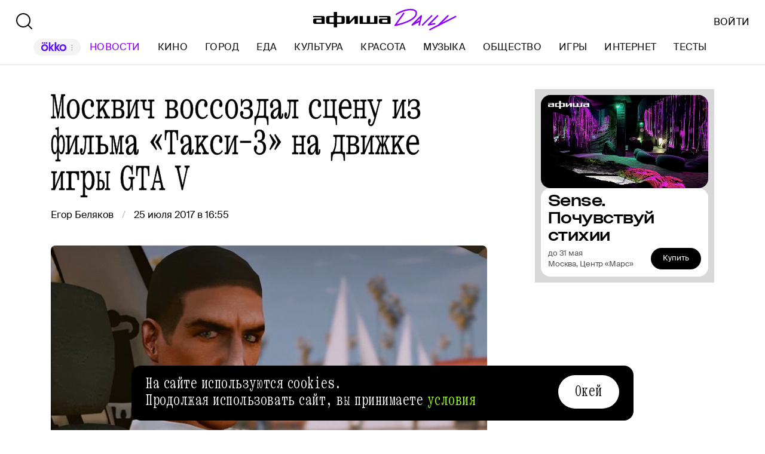

--- FILE ---
content_type: text/html; charset=utf-8
request_url: https://daily.afisha.ru/news/9942-moskvich-vossozdal-scenu-iz-filma-taksi-3-na-dvizhke-igry-gta-v/
body_size: 33801
content:
<!DOCTYPE html><html lang="ru"><head><meta charSet="utf-8"/><title>Москвич воссоздал сцену из фильма «Такси-3» на движке игры GTA V - Афиша Daily</title><meta name="robots" content="index,follow"/><meta name="description" content="Московский фотограф Михаил Крамер воссоздал сцену с погоней из фильма «Такси-3», несколько изменив ее. Для озвучки своего ролика Крамер использовал дубляж картины Жерара Кравчика на русском языке. "/><meta name="twitter:card" content="summary_large_image"/><meta name="twitter:site" content="@afisha"/><meta property="fb:app_id" content="159539094240"/><meta property="og:title" content="Москвич воссоздал сцену из фильма «Такси-3» на движке игры GTA V"/><meta property="og:description" content="Московский фотограф Михаил Крамер воссоздал сцену с погоней из фильма «Такси-3», несколько изменив ее. Для озвучки своего ролика Крамер использовал дубляж картины Жерара Кравчика на русском языке. "/><meta property="og:url" content="https://daily.afisha.ru/news/9942-moskvich-vossozdal-scenu-iz-filma-taksi-3-na-dvizhke-igry-gta-v/"/><meta property="og:type" content="article"/><meta property="og:image" content="https://img01.rl0.ru/afisha/e1200x630i/daily.afisha.ru/uploads/images/4/51/451130b481e2305b560f1ce501e7baea.png"/><meta property="og:image:secure_url" content="https://img01.rl0.ru/afisha/e1200x630i/daily.afisha.ru/uploads/images/4/51/451130b481e2305b560f1ce501e7baea.png"/><meta property="og:image:width" content="1200"/><meta property="og:image:height" content="628"/><meta property="og:locale" content="ru_RU"/><meta property="og:site_name" content="Афиша"/><link rel="canonical" href="https://daily.afisha.ru/news/9942-moskvich-vossozdal-scenu-iz-filma-taksi-3-na-dvizhke-igry-gta-v/"/><meta property="vk:image" content="https://img01.rl0.ru/afisha/e1200x536i/daily.afisha.ru/uploads/images/4/51/451130b481e2305b560f1ce501e7baea.png"/><meta name="keywords" content="Афиша Daily, GTA, курьезы, игры"/><meta name="viewport" content="width=device-width, initial-scale=1.0, maximum-scale=1.0, user-scalable=0"/><meta name="format-detection" content="telephone=no"/><meta name="apple-mobile-web-app-status-bar-style" content="black"/><meta name="referrer" content="no-referrer-when-downgrade"/><meta name="msapplication-TileColor" content="#2b5797"/><meta name="msapplication-config" content="/next/favicon/browserconfig.xml"/><meta name="robots" content="max-image-preview:large"/><meta name="next-head-count" content="27"/><link rel="preload" href="/next/fonts/kommuna/Kommuna.woff2" as="font" type="font/woff2" crossorigin=""/><link rel="preload" href="/next/fonts/suisse/SuisseIntl-Regular.woff2" as="font" type="font/woff2" crossorigin=""/><link rel="preload" as="script" href="//ssp.rambler.ru/capirs_async.js"/><script>
                    window.__CAPIRS_API_RESOLVER = new Promise((resolve, reject) => {
                        let timeoutID;

                        const script = document.createElement("script");

                        script.src = "//ssp.rambler.ru/capirs_async.js";
                        script.async = true;
                        script.fetchPriority = "high";

                        script.onload = () => {
                            clearTimeout(timeoutID);

                            resolve(window.Adf);
                        };
                        script.onerror = (error) => {
                            clearTimeout(timeoutID);

                            reject({ reason: "NETWORK", error });
                        };

                        document.head.appendChild(script);

                        timeoutID = setTimeout(() => {
                            reject({ reason: "TIMEOUT", error: null });
                        }, 5000);
                    });
                </script><link rel="preload" as="script" href="https://id.sber.ru/sdk/web/sberid-sdk.production.js"/><script>
                    window.__SBERID_SDK_RESOLVER = new Promise((resolve, reject) => {
                        let timeoutID;

                        const script = document.createElement("script");

                        script.src = "https://id.sber.ru/sdk/web/sberid-sdk.production.js";
                        script.async = true;
                        script.fetchPriority = "high";

                        script.onload = () => {
                            clearTimeout(timeoutID);
                            resolve(window.SberidSDK);
                        };
                        script.onerror = (error) => {
                            clearTimeout(timeoutID);

                            reject({ reason: "NETWORK OR CERTIFICATE ACCEPT ERROR", error });
                        };

                        document.head.appendChild(script);

                        timeoutID = setTimeout(() => {
                            reject({ reason: "LOADING SBERIDSDK TIMEOUTED", error: null });
                        }, 5000);
                    });
                </script><link rel="preconnect" href="//*.rambler.ru"/><link rel="preconnect" href="//dsp-rambler.ru"/><link rel="preconnect" href="//*.adfox.ru"/><link rel="preconnect" href="//*.afisha.ru"/><link rel="preconnect" href="//*.mindbox.ru"/><link href="/next/favicon/ios_57.png" rel="apple-touch-icon" sizes="57x57" type="image/png"/><link href="/next/favicon/ios_72.png" rel="apple-touch-icon" sizes="72x72" type="image/png"/><link href="/next/favicon/ios_114.png" rel="apple-touch-icon" sizes="114x114" type="image/png"/><link href="/next/favicon/ios_120.png" rel="apple-touch-icon" sizes="120x120" type="image/png"/><link href="/next/favicon/ios_144.png" rel="apple-touch-icon" sizes="144x144" type="image/png"/><link href="/next/favicon/ios_152.png" rel="apple-touch-icon" sizes="152x152" type="image/png"/><link href="/next/favicon/apple-touch-icon.png" rel="apple-touch-icon" sizes="152x152"/><link href="/next/favicon/favicon-32x32.png" rel="icon" sizes="32x32" type="image/png"/><link href="/next/favicon/favicon-26x26.png" rel="icon" sizes="26x26" type="image/png"/><link href="/next/favicon/favicon-16x16.png" rel="icon" sizes="16x16" type="image/png"/><link href="/next/favicon/favicon.ico" rel="shortcut icon" type="image/vnd.microsoft.icon"/><link href="/next/favicon/site.webmanifest" rel="manifest"/><link href="/export/rss/google_newsstand/" rel="alternate" type="application/rss+xml" title="Афиша Daily - RSS"/><link href="/next/manifest.json" rel="manifest" type="application/rss+xml" title="Афиша Daily - RSS"/><link rel="preload" href="/_next/static/css/0bc0cde260d08b97.css" as="style"/><link rel="stylesheet" href="/_next/static/css/0bc0cde260d08b97.css" data-n-g=""/><link rel="preload" href="/_next/static/css/2daf77c38044da50.css" as="style"/><link rel="stylesheet" href="/_next/static/css/2daf77c38044da50.css" data-n-g=""/><link rel="preload" href="/_next/static/css/80cda37bb570b407.css" as="style"/><link rel="stylesheet" href="/_next/static/css/80cda37bb570b407.css" data-n-p=""/><link rel="preload" href="/_next/static/css/1c43a8c19712e7a1.css" as="style"/><link rel="stylesheet" href="/_next/static/css/1c43a8c19712e7a1.css" data-n-p=""/><link rel="preload" href="/_next/static/css/1ab54a3ad1288b04.css" as="style"/><link rel="stylesheet" href="/_next/static/css/1ab54a3ad1288b04.css" data-n-p=""/><link rel="preload" href="/_next/static/css/5e99607dddd58b69.css" as="style"/><link rel="stylesheet" href="/_next/static/css/5e99607dddd58b69.css" data-n-p=""/><noscript data-n-css=""></noscript><script defer="" nomodule="" src="/_next/static/chunks/polyfills-42372ed130431b0a.js"></script><script src="/_next/static/chunks/webpack-1fd30ab24c131797.js" defer=""></script><script src="/_next/static/chunks/vendor-e1a9950fab95f6aa.js" defer=""></script><script src="/_next/static/chunks/main-bce3672f67641492.js" defer=""></script><script src="/_next/static/chunks/pages/_app-0f81af4e6375cfed.js" defer=""></script><script src="/_next/static/chunks/commons-src_utils_domain_ts-e6a53c6778d50fdf.js" defer=""></script><script src="/_next/static/chunks/commons-src_common_ads_hooks_useTopBanner_ts-src_common_ads_index_ts-src_common_components_Bu-323f00-4014c61919027915.js" defer=""></script><script src="/_next/static/chunks/commons-src_common_utils_clientOnly_tsx-src_desktop_ads_banners_BillboardBanner_BillboardBann-8b4589-8e27e713ba8c508d.js" defer=""></script><script src="/_next/static/chunks/commons-src_common_components_Head_Seo_index_ts-src_common_third-party-scripts_index_ts-src_d-da6cf1-685ce353b4fa1dd1.js" defer=""></script><script src="/_next/static/chunks/pages/desktop/news/%5Bnews%5D-e6ba7fdbbea68198.js" defer=""></script><script src="/_next/static/-OocHaaNqCwIwM95Ahrjf/_buildManifest.js" defer=""></script><script src="/_next/static/-OocHaaNqCwIwM95Ahrjf/_ssgManifest.js" defer=""></script></head><body><noscript><div><img src="https://mc.yandex.ru/watch/32817662" style="position:absolute;left:-9999px" alt=""/></div></noscript><noscript><div><img src="https://mc.yandex.ru/watch/27508533" style="position:absolute;left:-9999px" alt=""/></div></noscript><div id="__next"><span itemscope="" itemType="https://schema.org/NewsArticle"><meta itemProp="identifier" content="news_9942"/><meta itemscope="" itemProp="mainEntityOfPage" itemType="https://schema.org/WebPage" itemID="https://daily.afisha.ru/news/9942-moskvich-vossozdal-scenu-iz-filma-taksi-3-na-dvizhke-igry-gta-v/"/><meta itemProp="datePublished" content="2017-07-25T16:55:00.000Z"/><meta itemProp="dateModified" content="2017-07-25T17:33:41.608Z"/><span itemscope="" itemProp="publisher" itemType="https://schema.org/Organization"><link itemProp="url" href="https://daily.afisha.ru"/><meta itemProp="name" content="Afisha Daily"/><meta itemProp="telephone" content="+7 495 785 17 00"/><span itemscope="" itemProp="address" itemType="https://schema.org/PostalAddress"><meta itemProp="name" content="Afisha Daily"/><meta itemProp="postalCode" content="117105"/><meta itemProp="addressRegion" content="Москва"/><meta itemProp="streetAddress" content="Варшавское ш."/><meta itemProp="streetAddress" content="9, стр. 1Б., южный подъезд"/><meta itemProp="addressCountry" content="Россия"/></span><span itemscope="" itemProp="logo" itemType="https://schema.org/ImageObject"><link itemProp="url" href="/next/static/logo.png"/><link itemProp="contentUrl" href="/next/static/logo.png"/><meta itemProp="width" content="259"/><meta itemProp="height" content="44"/></span></span><meta itemProp="description" content="Московский фотограф Михаил Крамер воссоздал сцену с погоней из фильма «Такси-3», несколько изменив ее. Для озвучки своего ролика Крамер использовал дубляж картины Жерара Кравчика на русском языке. "/><meta itemProp="headline" content="Москвич воссоздал сцену из фильма «Такси-3» на движке игры GTA V"/><span itemscope="" itemProp="author" itemType="https://schema.org/Person"><meta itemProp="name" content="Егор Беляков"/><link itemProp="url" href="https://daily.afisha.ru/authors/egor-belyakov"/></span></span><div class="BillboardBanner_Container__K_0WL"></div><header class="Header_Header__9PzTQ Header_Expand__Ih2YD"><div class="Header_Top__vl9ub"><a href="/" class="Header_Logo__iY6Nc"><svg version="1.1" xmlns="http://www.w3.org/2000/svg" xmlns:xlink="http://www.w3.org/1999/xlink" viewBox="0 0 262 42" class="Logo_XL__FrZQ1"><use xlink:href="#logo-m"></use></svg></a></div><div class="Header_Bottom__sztLO Header_Border__KwANb"><div class="Header_Actions__PJIxS Header_Expand__Ih2YD"><div class="SearchButton_SearchButton__KBa6l"><button class="Button_Button__I4TId"><svg version="1.1" xmlns="http://www.w3.org/2000/svg" xmlns:xlink="http://www.w3.org/1999/xlink" viewBox="0 0 32 32" width="32" height="32"><use xlink:href="#search-32"></use></svg></button></div></div><div class="Header_Menu__jmvhi"><nav class="Header_Nav__I8AQG undefined" itemscope="" itemType="https://schema.org/SiteNavigationElement"><a data-index="0" href="https://www.afisha.ru/movie/?utm_source=daily_header&amp;utm_medium=okko&amp;utm_campaign=okko" target="_blank" rel="noopener noreferrer"></a><a href="/news/" data-index="1" class="HeaderMenuLink_Link__D16Ow HeaderMenuLink_Active__OEwdQ" itemProp="url">Новости</a><a href="/cinema/" data-index="2" class="HeaderMenuLink_Link__D16Ow" itemProp="url">Кино</a><a href="/cities/" data-index="3" class="HeaderMenuLink_Link__D16Ow" itemProp="url">Город</a><a href="/eating/" data-index="4" class="HeaderMenuLink_Link__D16Ow" itemProp="url">Еда</a><a href="/culture/" data-index="5" class="HeaderMenuLink_Link__D16Ow" itemProp="url">Культура</a><a href="/beauty/" data-index="6" class="HeaderMenuLink_Link__D16Ow" itemProp="url">Красота</a><a href="/music/" data-index="7" class="HeaderMenuLink_Link__D16Ow" itemProp="url">Музыка</a><a href="/relationship/" data-index="8" class="HeaderMenuLink_Link__D16Ow" itemProp="url">Общество</a><a href="/games/" data-index="9" class="HeaderMenuLink_Link__D16Ow" itemProp="url">Игры</a><a href="/infoporn/" data-index="10" class="HeaderMenuLink_Link__D16Ow" itemProp="url">Интернет</a><a href="/tests/" data-index="11" class="HeaderMenuLink_Link__D16Ow" itemProp="url">Тесты</a><a href="https://www.afisha.ru/?utm_source=daily&amp;utm_medium=referral&amp;utm_campaign=headline" target="_blank" rel="noopener noreferrer" itemProp="url" data-index="12" class="HeaderMenuExternalLink_Link__BtOEd"><div><div itemProp="name">AFISHA.RU</div></div></a></nav></div><div class="Header_Actions__PJIxS Header_Expand__Ih2YD"></div></div></header><main class="Content_Container__94j3l Content_WithMargin__HTVpH"><section class="Section_Container__gQGmC TwoSidebarsSection_Container__Ds_L9" style="--section-gap:32"><div class="TwoSidebarsSection_Sidebar__pKRlm TwoSidebarsSection_SidebarLeft__z5Iak"><div id="news-sidebar" class="NewsListSidebar_Container__7_jWh"><div class="NewsListSidebar_Content__4xB1Z"><div class="NewsListSidebar_ScrollContent__F9_Nd"><a href="/news/106004-v-venecii-vnov-vystavili-na-prodazhu-proklyatyy-dvorec/" class="BaseCard_BaseCard__Aiyx8 NewsCardDefault_Card__WAez9 BaseCard_ImageCard__5FFvS"><div class="BaseCard_Image__BY_Fn"><div class="NewsCardDefault_ImageContainer__Uw27r"><div class="AspectRatio_Container__Rwv_E" style="--aspect-ratio:1.5"><div><picture style="--preview-image-url:url(https://img07.rl0.ru/afisha/e20x13p0x0f1024x683i/daily.afisha.ru/uploads/images/d/5b/d5bdd7c38170fe7a98e1cda217a2b26c.jpg)" class="Img_Container__vP_MO Img_Flexible__8U_ip Img_WithPreview__SDc6g NewsCardDefault_Image__zWU50"><img color="Purple" style="object-fit:cover" loading="lazy" decoding="sync" src="https://img07.rl0.ru/afisha/e708x472p0x0f1024x683i/daily.afisha.ru/uploads/images/d/5b/d5bdd7c38170fe7a98e1cda217a2b26c.jpg" class="Img_Image__wcdVS"/></picture></div></div></div></div><div class="BaseCard_Content__pxDk1"><div class="BaseCard_LabelLine__mqeAI"></div><div class="BaseCard_Title__vv_iK">В Венеции вновь выставили на продажу «проклятый дворец»</div></div></a><a href="/news/106010-v-samare-slon-sbezhal-iz-cirka-i-uspel-pogulyat-po-ulicam-goroda/" class="BaseCard_BaseCard__Aiyx8 NewsCardDefault_Card__WAez9"><div class="BaseCard_Content__pxDk1"><div class="BaseCard_LabelLine__mqeAI"></div><div class="BaseCard_Title__vv_iK">В Самаре слон сбежал из цирка и успел погулять по улицам города</div></div></a><a href="/news/106007-posmotrite-pervyy-treyler-spin-offa-yelloustouna-s-podzagolovkom-marshaly/" class="BaseCard_BaseCard__Aiyx8 NewsCardDefault_Card__WAez9"><div class="BaseCard_Content__pxDk1"><div class="BaseCard_LabelLine__mqeAI"></div><div class="BaseCard_Title__vv_iK">Посмотрите первый трейлер спин-оффа «Йеллоустоуна» с подзаголовком «Маршалы»</div></div></a><a href="/news/106003-singl-viktorii-bekhem-2001-goda-stal-hitom-v-velikobritanii-posle-skandala-s-synom/" class="BaseCard_BaseCard__Aiyx8 NewsCardDefault_Card__WAez9"><div class="BaseCard_Content__pxDk1"><div class="BaseCard_LabelLine__mqeAI"></div><div class="BaseCard_Title__vv_iK">Сингл Виктории Бекхэм 2001 года стал хитом в Великобритании после скандала с сыном</div></div></a><a href="/news/106002-fortnite-obyavil-o-kollaboracii-s-serialom-ofis-v-igru-dobavili-maykla-skotta-i-duayta-shruta/" class="BaseCard_BaseCard__Aiyx8 NewsCardDefault_Card__WAez9 BaseCard_ImageCard__5FFvS"><div class="BaseCard_Image__BY_Fn"><div class="NewsCardDefault_ImageContainer__Uw27r"><div class="AspectRatio_Container__Rwv_E" style="--aspect-ratio:1.5"><div><picture style="--preview-image-url:url(https://img.rl0.ru/afisha/e20x13p103x0f1098x732i/daily.afisha.ru/uploads/images/e/69/e6951b8fba947c49ef9952c5b5be627b.png)" class="Img_Container__vP_MO Img_Flexible__8U_ip Img_WithPreview__SDc6g NewsCardDefault_Image__zWU50"><img color="Purple" style="object-fit:cover" loading="lazy" decoding="sync" src="https://img.rl0.ru/afisha/e708x472p103x0f1098x732i/daily.afisha.ru/uploads/images/e/69/e6951b8fba947c49ef9952c5b5be627b.png" class="Img_Image__wcdVS"/></picture></div></div></div></div><div class="BaseCard_Content__pxDk1"><div class="BaseCard_LabelLine__mqeAI"></div><div class="BaseCard_Title__vv_iK">Fortnite объявил о коллаборации с сериалом «Офис». В игру добавили Майкла Скотта и Дуайта Шрута</div></div></a><a href="/news/106001-rebekka-fergyuson-poprosila-toma-kruza-o-vertolete-vo-vremya-bolezni-na-maldivah/" class="BaseCard_BaseCard__Aiyx8 NewsCardDefault_Card__WAez9"><div class="BaseCard_Content__pxDk1"><div class="BaseCard_LabelLine__mqeAI"></div><div class="BaseCard_Title__vv_iK">Ребекка Фергюсон попросила Тома Круза о вертолете во время болезни на Мальдивах</div></div></a><a href="/news/106000-robbi-uilyams-oboshel-the-beatles-po-kolichestvu-albomov-nomer-odin-v-velikobritanii/" class="BaseCard_BaseCard__Aiyx8 NewsCardDefault_Card__WAez9"><div class="BaseCard_Content__pxDk1"><div class="BaseCard_LabelLine__mqeAI"></div><div class="BaseCard_Title__vv_iK">Робби Уильямс обошел The Beatles по количеству альбомов номер один в Великобритании</div></div></a><a href="/news/105999-v-peterburge-planiruyut-vvesti-platnyy-vezd-avtomobiley-v-centr-goroda/" class="BaseCard_BaseCard__Aiyx8 NewsCardDefault_Card__WAez9"><div class="BaseCard_Content__pxDk1"><div class="BaseCard_LabelLine__mqeAI"></div><div class="BaseCard_Title__vv_iK">В Петербурге планируют ввести платный въезд автомобилей в центр города</div></div></a><a href="/news/105998-sabrina-karpenter-i-set-rogen-poyavilis-v-treylere-novogo-mappet-shou/" class="BaseCard_BaseCard__Aiyx8 NewsCardDefault_Card__WAez9"><div class="BaseCard_Content__pxDk1"><div class="BaseCard_LabelLine__mqeAI"></div><div class="BaseCard_Title__vv_iK">Сабрина Карпентер и Сет Роген появились в трейлере нового «Маппет-шоу»</div></div></a><a href="/news/105997-v-meksike-arestovali-eks-uchastnika-olimpiyskih-igr-ego-razyskivali-bolee-10-let/" class="BaseCard_BaseCard__Aiyx8 NewsCardDefault_Card__WAez9"><div class="BaseCard_Content__pxDk1"><div class="BaseCard_LabelLine__mqeAI"></div><div class="BaseCard_Title__vv_iK">В Мексике арестовали экс-участника Олимпийских игр. Его разыскивали более 10 лет</div></div></a><a href="/news/105996-lina-hidi-i-hloya-faynem-poyavyatsya-v-filme-krasnyy-belyy-i-korolevskiy-siniy-2/" class="BaseCard_BaseCard__Aiyx8 NewsCardDefault_Card__WAez9"><div class="BaseCard_Content__pxDk1"><div class="BaseCard_LabelLine__mqeAI"></div><div class="BaseCard_Title__vv_iK">Лена Хеди и Хлоя Файнман появятся в фильме «Красный, белый и королевский синий-2»</div></div></a><a href="/news/105995-cet-rendez-vous-prokommentirovala-skandalnuyu-poezdku-v-kurshevel/" class="BaseCard_BaseCard__Aiyx8 NewsCardDefault_Card__WAez9"><div class="BaseCard_Content__pxDk1"><div class="BaseCard_LabelLine__mqeAI"></div><div class="BaseCard_Title__vv_iK">Cеть Rendez-Vous прокомментировала скандальную поездку в Куршевель</div></div></a><a href="/news/105994-vrachi-v-podmoskove-nashli-v-uhe-pacienta-berushu-zastryavshuyu-tam-dva-goda-nazad/" class="BaseCard_BaseCard__Aiyx8 NewsCardDefault_Card__WAez9"><div class="BaseCard_Content__pxDk1"><div class="BaseCard_LabelLine__mqeAI"></div><div class="BaseCard_Title__vv_iK">Врачи в Подмосковье нашли в ухе пациента берушу, застрявшую там два года назад</div></div></a><a href="/news/105993-mongoliya-predstavila-formu-sbornoy-dlya-zimnih-olimpiyskih-igr/" class="BaseCard_BaseCard__Aiyx8 NewsCardDefault_Card__WAez9 BaseCard_ImageCard__5FFvS"><div class="BaseCard_Image__BY_Fn"><div class="NewsCardDefault_ImageContainer__Uw27r"><div class="AspectRatio_Container__Rwv_E" style="--aspect-ratio:1.5"><div><picture style="--preview-image-url:url(https://img05.rl0.ru/afisha/e20x13p0x23f640x427i/daily.afisha.ru/uploads/images/2/0b/20b119ff58511e5634c5356d28d56923.jpg)" class="Img_Container__vP_MO Img_Flexible__8U_ip Img_WithPreview__SDc6g NewsCardDefault_Image__zWU50"><img color="Purple" style="object-fit:cover" loading="lazy" decoding="sync" src="https://img05.rl0.ru/afisha/e708x472p0x23f640x427i/daily.afisha.ru/uploads/images/2/0b/20b119ff58511e5634c5356d28d56923.jpg" class="Img_Image__wcdVS"/></picture></div></div></div></div><div class="BaseCard_Content__pxDk1"><div class="BaseCard_LabelLine__mqeAI"></div><div class="BaseCard_Title__vv_iK">Монголия представила форму сборной для зимних Олимпийских игр</div></div></a><a href="/news/105991-v-ekaterinburge-odobrili-snos-zdaniya-s-nadpisyu-kto-my-otkuda-kuda-my-idem/" class="BaseCard_BaseCard__Aiyx8 NewsCardDefault_Card__WAez9"><div class="BaseCard_Content__pxDk1"><div class="BaseCard_LabelLine__mqeAI"></div><div class="BaseCard_Title__vv_iK">В Екатеринбурге одобрили снос здания с надписью «Кто мы, откуда, куда мы идем?»</div></div></a><a href="/news/105992-na-alyaske-student-sel-fotografii-na-vystavke-potomu-chto-ih-sozdali-s-pomoschyu-ii/" class="BaseCard_BaseCard__Aiyx8 NewsCardDefault_Card__WAez9"><div class="BaseCard_Content__pxDk1"><div class="BaseCard_LabelLine__mqeAI"></div><div class="BaseCard_Title__vv_iK">На Аляске студент съел фотографии на выставке, потому что их создали с помощью ИИ</div></div></a><a href="/news/105990-nikosiya-vybrana-luchshim-kulturnym-napravleniem-evropy-v-2026-godu/" class="BaseCard_BaseCard__Aiyx8 NewsCardDefault_Card__WAez9"><div class="BaseCard_Content__pxDk1"><div class="BaseCard_LabelLine__mqeAI"></div><div class="BaseCard_Title__vv_iK">Никосия выбрана лучшим культурным направлением Европы в 2026 году</div></div></a><a href="/news/105989-v-gosdumu-vnesut-zakonoproekt-o-zaprete-imitacii-chelovecheskogo-golosa-pri-zvonkah/" class="BaseCard_BaseCard__Aiyx8 NewsCardDefault_Card__WAez9"><div class="BaseCard_Content__pxDk1"><div class="BaseCard_LabelLine__mqeAI"></div><div class="BaseCard_Title__vv_iK">В Госдуму внесут законопроект о запрете имитации человеческого голоса при звонках</div></div></a><a href="/news/105988-babushka-dizaynera-simona-porta-zhakmyusa-stala-pervym-ambassadorom-brenda-jacquemus/" class="BaseCard_BaseCard__Aiyx8 NewsCardDefault_Card__WAez9"><div class="BaseCard_Content__pxDk1"><div class="BaseCard_LabelLine__mqeAI"></div><div class="BaseCard_Title__vv_iK">Бабушка дизайнера Симона Порта Жакмюса стала первым амбассадором бренда Jacquemus</div></div></a><a href="/news/105987-sofi-terner-rasskazala-chto-ne-sobiraetsya-smotret-rycarya-semi-korolevstv/" class="BaseCard_BaseCard__Aiyx8 NewsCardDefault_Card__WAez9"><div class="BaseCard_Content__pxDk1"><div class="BaseCard_LabelLine__mqeAI"></div><div class="BaseCard_Title__vv_iK">Софи Тернер рассказала, что не собирается смотреть «Рыцаря Семи Королевств»</div></div></a><a href="/news/105986-v-peterburge-prosyat-razrabotat-mery-po-snizheniyu-vliyaniya-reagentov-na-zhivotnyh/" class="BaseCard_BaseCard__Aiyx8 NewsCardDefault_Card__WAez9"><div class="BaseCard_Content__pxDk1"><div class="BaseCard_LabelLine__mqeAI"></div><div class="BaseCard_Title__vv_iK">В Петербурге просят разработать меры по снижению влияния реагентов на животных</div></div></a><a href="/news/105985-poyavilsya-treklist-novogo-alboma-garri-staylza-kiss-all-the-time-disco-occasionally/" class="BaseCard_BaseCard__Aiyx8 NewsCardDefault_Card__WAez9"><div class="BaseCard_Content__pxDk1"><div class="BaseCard_LabelLine__mqeAI"></div><div class="BaseCard_Title__vv_iK">Появился треклист нового альбома Гарри Стайлза «Kiss All the Time. Disco Occasionally»</div></div></a><a href="/news/105984-chempionat-evropy-po-fehtovaniyu-perenesli-vo-franciyu-tak-kak-estoniya-ne-hotela-davat-vizy-rossiyanam/" class="BaseCard_BaseCard__Aiyx8 NewsCardDefault_Card__WAez9"><div class="BaseCard_Content__pxDk1"><div class="BaseCard_LabelLine__mqeAI"></div><div class="BaseCard_Title__vv_iK">Чемпионат Европы по фехтованию перенесли во Францию, так как Эстония не хотела давать визы россиянам</div></div></a><a href="/news/105983-rycar-semi-korolevstv-samyy-vysoko-ocenennyy-serial-vselennoy-igry-prestolov/" class="BaseCard_BaseCard__Aiyx8 NewsCardDefault_Card__WAez9"><div class="BaseCard_Content__pxDk1"><div class="BaseCard_LabelLine__mqeAI"></div><div class="BaseCard_Title__vv_iK">«Рыцарь Семи Королевств» — самый высоко оцененный сериал вселенной «Игры престолов»</div></div></a><a href="/news/105982-umer-bas-gitarist-scorpions-frensis-buhholc/" class="BaseCard_BaseCard__Aiyx8 NewsCardDefault_Card__WAez9"><div class="BaseCard_Content__pxDk1"><div class="BaseCard_LabelLine__mqeAI"></div><div class="BaseCard_Title__vv_iK">Умер бас-гитарист Scorpions Фрэнсис Буххольц</div></div></a><a href="/news/105980-arctic-monkeys-vypustili-pesnyu-spustya-chetyre-goda-molchaniya/" class="BaseCard_BaseCard__Aiyx8 NewsCardDefault_Card__WAez9"><div class="BaseCard_Content__pxDk1"><div class="BaseCard_LabelLine__mqeAI"></div><div class="BaseCard_Title__vv_iK">Arctic Monkeys выпустили песню спустя четыре года молчания</div></div></a><a href="/news/105979-crocs-vypustyat-obuv-v-forme-lego/" class="BaseCard_BaseCard__Aiyx8 NewsCardDefault_Card__WAez9"><div class="BaseCard_Content__pxDk1"><div class="BaseCard_LabelLine__mqeAI"></div><div class="BaseCard_Title__vv_iK">Crocs выпустят обувь в форме LEGO</div></div></a><a href="/news/105978-yuzhnaya-koreya-pervoy-v-mire-prinyala-zakon-ob-iskusstvennom-intellekte/" class="BaseCard_BaseCard__Aiyx8 NewsCardDefault_Card__WAez9"><div class="BaseCard_Content__pxDk1"><div class="BaseCard_LabelLine__mqeAI"></div><div class="BaseCard_Title__vv_iK">Южная Корея первой в мире приняла закон об искусственном интеллекте</div></div></a><div><div class="NewsCard_ContainerSkeleton__ZBAYa" style="height:250px"></div><div class="NewsCard_ContainerSkeleton__ZBAYa" style="height:350px"></div><div class="NewsCard_ContainerSkeleton__ZBAYa" style="height:150px"></div></div></div></div></div></div><div class="TwoSidebarsSection_Sidebar__pKRlm TwoSidebarsSection_SidebarRight__FkNNx"><div class="MaterialAdBlocksSidebar_Container__sHUH8"></div></div><div class="BlocksGroup_Container__VTDRv" data-bm="group"><div class="ContentHeadNews_Container__i5GVY" data-bm="head" data-bj="sidebar"><h1 class="MaterialTitle_Container__v3Z85" itemProp="headline">Москвич воссоздал сцену из фильма «Такси-3» на движке игры GTA V</h1><div class="ContentHeadNews_Meta__dYnoY"><div class="CreatedWhenAndBy_CreatedBy__g6G5R"><div class="CreatedWhenAndBy_Container__PTjA4"><div><a href="/authors/egor-belyakov/" class="CreatedWhenAndBy_Author__kt1oF"><span>Егор Беляков</span></a></div></div><time dateTime="2017-07-25T16:55:00.000Z" class="CreatedWhenAndBy_PublishedSince__p4hiU">25 июля 2017 в 16:55</time></div></div></div><div data-bm="cover" data-bmg="static" data-bj="sidebar"><div class="CoverNews_ImageWrapper__TcSdG"><div class="AspectRatio_Container__Rwv_E" style="--aspect-ratio:1.5"><div><picture title="Москвич воссоздал сцену из фильма «Такси-3» на движке игры GTA V" style="--preview-image-url:url(https://img.rl0.ru/afisha/e20x10i/daily.afisha.ru/uploads/images/4/3d/43da624c09bd44a2ad43aa30b8f6cfae.jpg)" class="Img_Container__vP_MO Img_Flexible__8U_ip Img_WithPreview__SDc6g"><img style="object-fit:cover" loading="lazy" decoding="sync" src="https://img.rl0.ru/afisha/e1000x500i/daily.afisha.ru/uploads/images/4/3d/43da624c09bd44a2ad43aa30b8f6cfae.jpg" class="Img_Image__wcdVS"/></picture></div></div></div></div><div itemProp="articleBody" data-bm="body"><div data-bm="simpletext" data-bmg="text" data-bj="sidebar" data-bmmod="text"><div class="Text_Text__164xM"><p>Московский фотограф Михаил Крамер воссоздал<a target="_blank" rel="nofollow" href="https://vk.com/video-90459546_171396192?t=6m33s"> сцену с погоней</a> из фильма «Такси-3», несколько изменив ее. Для озвучки своего ролика Крамер использовал дубляж картины Жерара Кравчика на русском языке. </p></div><div class="TextNote_TextNote__5QtCu" style="position:absolute;left:0;top:0"></div></div><span class="" style="display:inline-block"><div class="EmbedContent_Container__wD_x2 EmbedContent_Type--default__U3tia" data-bm="embeds" data-bmg="regular" data-bj="sidebar"><div class="EmbedContent_CodeWrapper__3uVbb"><div class="EmbedContent_Spacer__CtzKQ" style="padding-top:56.27198124267292%"></div><div class="EmbedContent_Code__6wnee"></div></div></div></span><div data-bm="simpletext" data-bmg="text" data-bj="sidebar" data-bmmod="text"><div class="Text_Text__164xM"><p>В разговоре с «Афишей Daily» фотограф рассказал, что это не первая версия видео. До этого он уже пытался воссоздать эту сцену на движке игры. </p></div><div class="TextNote_TextNote__5QtCu" style="position:absolute;left:0;top:0"></div></div><div data-bm="quote" data-bmg="space" data-bj="sidebar"><div class="Quote_Quote__CuRJA"><div class="Quote_Text__p8qSr"></div></div></div><div data-bm="simpletext" data-bmg="text" data-bj="sidebar" data-bmmod="text"><div class="Text_Text__164xM"><p><strong>— Михаил Крамер </strong></p></div><div class="TextNote_TextNote__5QtCu" style="position:absolute;left:0;top:0"></div></div><span class="" style="display:inline-block"><div class="EmbedContent_Container__wD_x2 EmbedContent_Type--default__U3tia" data-bm="embeds" data-bmg="regular" data-bj="sidebar"><div class="EmbedContent_CodeWrapper__3uVbb"><div class="EmbedContent_Spacer__CtzKQ" style="padding-top:56.27198124267292%"></div><div class="EmbedContent_Code__6wnee"></div></div><div class="EmbedContent_Caption__bPOWv">Первая версия ролика</div></div></span><div data-bm="simpletext" data-bmg="text" data-bj="sidebar" data-bmmod="text"><div class="Text_Text__164xM"><p>Это не первая подобная работа Крамера. До этого он <span data-notice-id="https://daily.afisha.ru/news/8123-moskvich-vossozdal-polnuyu-versiyu-filma-terminator-2-na-dvizhke-igry-gta-v/"><a target="_blank" href="https://daily.afisha.ru/news/8123-moskvich-vossozdal-polnuyu-versiyu-filma-terminator-2-na-dvizhke-igry-gta-v/">воссоздал</a></span> на движке GTA V полную версию фильма «Терминатор-2».</p></div><div class="TextNote_TextNote__5QtCu" style="position:absolute;left:0;top:0"></div></div></div><div data-bm="maintain"></div><div data-bm="social_media" data-bj="sidebar"><a class="SocialMedia_Container__JvV3C" href="https://t.me/afishadaily" target="_blank" rel="noopener noreferrer"><div class="SocialMedia_Text__pRTXM">Главные новости и события — в&nbsp;нашем <span class="SocialMedia_TextHighlighted__NA2ha">телеграм-канале</span></div><svg version="1.1" xmlns="http://www.w3.org/2000/svg" xmlns:xlink="http://www.w3.org/1999/xlink" viewBox="0 -1 34 34" class="SocialMedia_Icon__bPuvJ" width="60" height="60"><use xlink:href="#telegram-sn"></use></svg></a></div><div class="ShareFriends_Container__X199P" data-bm="share" data-bmg="static" data-bj="sidebar"><div class="ShareFriends_Title__5uk5V">Расскажите друзьям</div><div class="ShareFriends_Social__eEQzn"><div><a target="_blank" rel="noopener noreferrer" class="ShareButton_Container__o9k6H ShareFriends_Button__n5pvG"><div class="ShareButton_IconContainer__DvVBp ShareButton_SocialVk__zIa5g"><div class="ShareButton_Background__HlD5T"></div><svg version="1.1" xmlns="http://www.w3.org/2000/svg" xmlns:xlink="http://www.w3.org/1999/xlink" viewBox="0 0 35 35" class="ShareButton_Icon__fnZd9" width="24" height="24"><use xlink:href="#vk-sn"></use></svg></div></a></div><div><a target="_blank" rel="noopener noreferrer" class="ShareButton_Container__o9k6H ShareFriends_Button__n5pvG"><div class="ShareButton_IconContainer__DvVBp ShareButton_SocialTelegram__vYe01"><div class="ShareButton_Background__HlD5T"></div><svg version="1.1" xmlns="http://www.w3.org/2000/svg" xmlns:xlink="http://www.w3.org/1999/xlink" viewBox="0 -1 34 34" class="ShareButton_Icon__fnZd9" width="24" height="24"><use xlink:href="#telegram-sn"></use></svg></div></a></div><div><a target="_blank" rel="noopener noreferrer" class="ShareButton_Container__o9k6H ShareFriends_Button__n5pvG"><div class="ShareButton_IconContainer__DvVBp ShareButton_SocialX__Qz23Y"><div class="ShareButton_Background__HlD5T"></div><svg version="1.1" xmlns="http://www.w3.org/2000/svg" xmlns:xlink="http://www.w3.org/1999/xlink" viewBox="-1 -1 32 32" class="ShareButton_Icon__fnZd9" width="24" height="24"><use xlink:href="#x-sn"></use></svg></div></a></div><div><a target="_blank" rel="noopener noreferrer" class="ShareButton_Container__o9k6H ShareFriends_Button__n5pvG"><div class="ShareButton_IconContainer__DvVBp"><div class="ShareButton_Background__HlD5T"></div><svg version="1.1" xmlns="http://www.w3.org/2000/svg" xmlns:xlink="http://www.w3.org/1999/xlink" viewBox="0 0 24 24" class="ShareButton_Icon__fnZd9" width="24" height="24"><use xlink:href="#wa-sn"></use></svg></div></a></div><div><a target="_blank" rel="noopener noreferrer" class="ShareButton_Container__o9k6H ShareFriends_Button__n5pvG"><div class="ShareButton_IconContainer__DvVBp"><div class="ShareButton_Background__HlD5T"></div><svg version="1.1" xmlns="http://www.w3.org/2000/svg" xmlns:xlink="http://www.w3.org/1999/xlink" viewBox="0 0 24 24" class="ShareButton_Icon__fnZd9" width="24" height="24"><use xlink:href="#share-sn"></use></svg></div></a></div></div></div><div class="OtherMaterials_Container__iFjFd" data-bm="tags" data-bmg="static" data-bj="sidebar"><div><div class="TagList_Block__7QZ82"><div class="TagList_Title__s3kz1">Теги:</div><div class="TagList_Container__BzTQU"><a href="/organization/afisha-daily/" class="TagList_Tag__eGn4j">Афиша Daily</a><a href="/tags/gta/" class="TagList_Tag__eGn4j">GTA</a><a href="/tags/kurezy/" class="TagList_Tag__eGn4j">курьезы</a><a href="/tags/igry-1/" class="TagList_Tag__eGn4j">игры</a></div></div></div></div><div class="AdContainer_Container__t__5d" id="100%x240" data-block-type="AdContainer" data-block-hidden="false" data-bm="ad" data-bmg="regular" data-bj="sidebar"><div class="AdContainer_Wrapper__6xpC6"><div class="AdContainer_Ad__6TsSC Banner100x240_Container__vAAGW"></div></div></div></div><div data-bm="partners_news" data-bj="sidebar"><div class="CompactPartnersNewsBlock_Container__2yu_O"></div></div><div class="BlocksGroup_Container__VTDRv" data-bm="group"><div data-bm="head" data-bj="sidebar"><div class="NewsBlocks_HeadSkeleton__CyHqv"><div class="NewsBlocks_HeadTitleSkeleton__Hns9e"><div class="NewsBlocks_HeadTitleTitleSkeleton__7A4NW" style="width:85%"></div><div class="NewsBlocks_HeadTitleTitleSkeleton__7A4NW" style="width:60%"></div></div><div class="NewsBlocks_HeadMetaSkeleton__RlPC_"></div></div></div></div></section></main></div><script id="__NEXT_DATA__" type="application/json">{"props":{"pageProps":{"data":{"news":{"__typename":"News","id":9942,"cmsVersion":1,"title":"Москвич воссоздал сцену из фильма «Такси-3» на движке игры GTA V","slug":"moskvich-vossozdal-scenu-iz-filma-taksi-3-na-dvizhke-igry-gta-v","type":"COMMON","label":"VIDEO","theme":null,"image750X375Sign":"","customData":{"__typename":"NewsCustomData","advertiser":null,"ordToken":null,"sponsorUrl":null,"imageSocialSign":null,"description":"Московский фотограф Михаил Крамер воссоздал сцену с погоней из фильма «Такси-3», несколько изменив ее. Для озвучки своего ролика Крамер использовал дубляж картины Жерара Кравчика на русском языке. ","disableRotations":false,"wikiCategories":[{"__typename":"WikiCategory","transName":"entertainment"},{"__typename":"WikiCategory","transName":"movie"},{"__typename":"WikiCategory","transName":"gc"}],"hideAmp":0,"metaDescription":null,"metaKeywords":null,"ogDescription":null},"createdBy":{"__typename":"DailyUser","author":{"__typename":"Author","lastName":"Беляков","firstName":"Егор","slug":"egor-belyakov"}},"sponsor":null,"sponsorId":null,"photoModifications":[{"__typename":"PhotoModification","id":106974,"photoPath":"images/4/f2/4f2b8712aa974a5a89fac9929b021bd8.jpg","order":0,"placeNew":"image_750x375","crop":{"__typename":"Crop","offset":{"__typename":"CropOffset","x":null,"y":null},"size":{"__typename":"CropSize","width":null,"height":null}},"sign":null},{"__typename":"PhotoModification","id":106971,"photoPath":"images/4/3d/43da624c09bd44a2ad43aa30b8f6cfae.jpg","order":0,"placeNew":"image_social","crop":{"__typename":"Crop","offset":{"__typename":"CropOffset","x":null,"y":null},"size":{"__typename":"CropSize","width":null,"height":null}},"sign":null}],"headTitle":"","ogTitle":"Москвич воссоздал сцену из фильма «Такси-3» на движке игры GTA V","ogDescription":"Московский фотограф Михаил Крамер воссоздал сцену с погоней из фильма «Такси-3», несколько изменив ее. Для озвучки своего ролика Крамер использовал дубляж картины Жерара Кравчика на русском языке. ","keywords":["Афиша Daily","GTA","курьезы","игры"],"tags":[{"__typename":"NewsTag","weight":2.7109929078014185,"tag":{"__typename":"Tag","id":13958,"name":"Афиша Daily","slug":"afisha-daily","type":"organization"}},{"__typename":"NewsTag","weight":null,"tag":{"__typename":"Tag","id":4336,"name":"GTA","slug":"gta","type":null}},{"__typename":"NewsTag","weight":null,"tag":{"__typename":"Tag","id":13575,"name":"курьезы","slug":"kurezy","type":null}},{"__typename":"NewsTag","weight":null,"tag":{"__typename":"Tag","id":3725,"name":"игры","slug":"igry-1","type":null}}],"shareUrl":{"__typename":"ShareUrl","id":15711,"tg":"http://go.afisha.ru/jSOFHU1","wa":"http://go.afisha.ru/6iQ34j1"},"shareImage":{"__typename":"ShareImage","common":"images/4/51/451130b481e2305b560f1ce501e7baea.png","vk":"images/4/51/451130b481e2305b560f1ce501e7baea.png"},"publishedSince":"2017-07-25T16:55:00.000Z","lastModifiedOn":"2017-07-25T17:33:41.608Z","orderDate":null,"updatedHtml":null,"status":"PUBLISHED","mailing":null,"authors":[{"__typename":"NewsAuthorRole","authorRole":{"__typename":"AuthorRole","name":"Текст"},"author":{"__typename":"Author","firstName":"Егор","lastName":"Беляков","slug":"egor-belyakov"},"order":1}],"contentBlocks":[{"__typename":"ContentBlockNewsSimpleText","id":129827,"type":"NEWS_SIMPLETEXT","order":0,"photoModifications":[],"context":{"__typename":"NewsSimpleTextContentBlockContext","content":{"__typename":"NewsSimpleTextContent","text":"\u003cp\u003eМосковский фотограф Михаил Крамер воссоздал\u003ca href=\"https://vk.com/video-90459546_171396192?t=6m33s\"\u003e сцену с погоней\u003c/a\u003e из фильма «Такси-3», несколько изменив ее. Для озвучки своего ролика Крамер использовал дубляж картины Жерара Кравчика на русском языке. \u003c/p\u003e","textNotes":[]}},"popUps":[]},{"__typename":"ContentBlockNewsEmbeds","id":129828,"type":"NEWS_EMBEDS","order":1,"context":{"__typename":"EmbedsContentBlockContext","content":{"__typename":"EmbedsContent","type":"default","caption":"","data":{"__typename":"DesktopContent","code":"\u003ciframe width=\"853\" height=\"480\" src=\"https://www.youtube.com/embed/reqP2gUDYrI?ecver=1\" frameborder=\"0\" allowfullscreen\u003e\u003c/iframe\u003e","lazyCode":null,"proportion":"56.27198124267292%","containsIframe":true,"embedCodeType":null,"instagramm":false}}}},{"__typename":"ContentBlockNewsSimpleText","id":129829,"type":"NEWS_SIMPLETEXT","order":2,"photoModifications":[],"context":{"__typename":"NewsSimpleTextContentBlockContext","content":{"__typename":"NewsSimpleTextContent","text":"\u003cp\u003eВ разговоре с «Афишей Daily» фотограф рассказал, что это не первая версия видео. До этого он уже пытался воссоздать эту сцену на движке игры. \u003c/p\u003e","textNotes":[]}},"popUps":[]},{"__typename":"ContentBlockQuote","id":129830,"type":"QUOTE","order":3,"context":{"__typename":"QuoteContentBlockContext","content":{"__typename":"QuoteContent","html":null}}},{"__typename":"ContentBlockNewsSimpleText","id":129831,"type":"NEWS_SIMPLETEXT","order":4,"photoModifications":[],"context":{"__typename":"NewsSimpleTextContentBlockContext","content":{"__typename":"NewsSimpleTextContent","text":"\u003cp\u003e\u003cstrong\u003e— Михаил Крамер \u003c/strong\u003e\u003c/p\u003e","textNotes":[]}},"popUps":[]},{"__typename":"ContentBlockNewsEmbeds","id":129832,"type":"NEWS_EMBEDS","order":5,"context":{"__typename":"EmbedsContentBlockContext","content":{"__typename":"EmbedsContent","type":"default","caption":"Первая версия ролика","data":{"__typename":"DesktopContent","code":"\u003ciframe width=\"853\" height=\"480\" src=\"https://www.youtube.com/embed/AIp747p7foI?ecver=1\" frameborder=\"0\" allowfullscreen\u003e\u003c/iframe\u003e","lazyCode":null,"proportion":"56.27198124267292%","containsIframe":true,"embedCodeType":null,"instagramm":false}}}},{"__typename":"ContentBlockNewsSimpleText","id":129833,"type":"NEWS_SIMPLETEXT","order":6,"photoModifications":[],"context":{"__typename":"NewsSimpleTextContentBlockContext","content":{"__typename":"NewsSimpleTextContent","text":"\u003cp\u003eЭто не первая подобная работа Крамера. До этого он \u003ca href=\"https://daily.afisha.ru/news/8123-moskvich-vossozdal-polnuyu-versiyu-filma-terminator-2-na-dvizhke-igry-gta-v/\"\u003eвоссоздал\u003c/a\u003e на движке GTA V полную версию фильма «Терминатор-2».\u003c/p\u003e","textNotes":[]}},"popUps":[{"__typename":"popUp","url":"https://daily.afisha.ru/news/8123-moskvich-vossozdal-polnuyu-versiyu-filma-terminator-2-na-dvizhke-igry-gta-v/","entity":{"__typename":"News"}}]}]},"newsList":{"__typename":"NewsPaginationResponse","hasMore":true,"items":[{"__typename":"News","id":106010,"title":"В Самаре слон сбежал из цирка и успел погулять по улицам города","slug":"v-samare-slon-sbezhal-iz-cirka-i-uspel-pogulyat-po-ulicam-goroda","type":"COMMON","label":"EMPTY","theme":null,"customData":{"__typename":"NewsCustomData","advertiser":null,"ordTokenAnnounce":null,"enableSidebarPhotoPlace":false},"publishedSince":"2026-01-24T16:02:47.085Z","orderDate":null,"photoModifications":[{"__typename":"PhotoModification","id":2512776,"photoPath":"images/1/dd/1ddede398146d9e1bd72ca80155c2291.jpg","order":0,"placeNew":"image_1200x800","crop":{"__typename":"Crop","offset":{"__typename":"CropOffset","x":0,"y":38},"size":{"__typename":"CropSize","width":1280,"height":853}},"sign":"Фото: Uday Kiran/Unsplash"},{"__typename":"PhotoModification","id":2512777,"photoPath":"images/1/dd/1ddede398146d9e1bd72ca80155c2291.jpg","order":0,"placeNew":"image_800x800","crop":{"__typename":"Crop","offset":{"__typename":"CropOffset","x":176,"y":0},"size":{"__typename":"CropSize","width":928,"height":928}},"sign":""},{"__typename":"PhotoModification","id":2512775,"photoPath":"images/1/dd/1ddede398146d9e1bd72ca80155c2291.jpg","order":0,"placeNew":"image_social","crop":{"__typename":"Crop","offset":{"__typename":"CropOffset","x":0,"y":129},"size":{"__typename":"CropSize","width":1280,"height":671}},"sign":""}]},{"__typename":"News","id":106007,"title":"Посмотрите первый трейлер спин-оффа «Йеллоустоуна» с подзаголовком «Маршалы»","slug":"posmotrite-pervyy-treyler-spin-offa-yelloustouna-s-podzagolovkom-marshaly","type":"COMMON","label":"EMPTY","theme":null,"customData":{"__typename":"NewsCustomData","advertiser":null,"ordTokenAnnounce":null,"enableSidebarPhotoPlace":false},"publishedSince":"2026-01-24T13:40:46.000Z","orderDate":null,"photoModifications":[{"__typename":"PhotoModification","id":2512762,"photoPath":"images/a/c1/ac167b72effa5f529f3b5e733ae0d8ab.jpg","order":0,"placeNew":"image_1200x800","crop":{"__typename":"Crop","offset":{"__typename":"CropOffset","x":188,"y":0},"size":{"__typename":"CropSize","width":1125,"height":750}},"sign":"Фото: MTV Entertainment Studios"},{"__typename":"PhotoModification","id":2512763,"photoPath":"images/a/c1/ac167b72effa5f529f3b5e733ae0d8ab.jpg","order":0,"placeNew":"image_800x800","crop":{"__typename":"Crop","offset":{"__typename":"CropOffset","x":375,"y":0},"size":{"__typename":"CropSize","width":750,"height":750}},"sign":""},{"__typename":"PhotoModification","id":2512761,"photoPath":"images/a/c1/ac167b72effa5f529f3b5e733ae0d8ab.jpg","order":0,"placeNew":"image_social","crop":{"__typename":"Crop","offset":{"__typename":"CropOffset","x":35,"y":0},"size":{"__typename":"CropSize","width":1431,"height":750}},"sign":""}]},{"__typename":"News","id":106004,"title":"В Венеции вновь выставили на продажу «проклятый дворец»","slug":"v-venecii-vnov-vystavili-na-prodazhu-proklyatyy-dvorec","type":"COMMON","label":"EMPTY","theme":null,"customData":{"__typename":"NewsCustomData","advertiser":null,"ordTokenAnnounce":null,"enableSidebarPhotoPlace":true},"publishedSince":"2026-01-24T10:36:06.000Z","orderDate":null,"photoModifications":[{"__typename":"PhotoModification","id":2512753,"photoPath":"images/d/5b/d5bdd7c38170fe7a98e1cda217a2b26c.jpg","order":0,"placeNew":"image_1200x800","crop":{"__typename":"Crop","offset":{"__typename":"CropOffset","x":0,"y":0},"size":{"__typename":"CropSize","width":1024,"height":683}},"sign":"Фото: Frank Bienewald/Getty Images"},{"__typename":"PhotoModification","id":2512754,"photoPath":"images/d/5b/d5bdd7c38170fe7a98e1cda217a2b26c.jpg","order":0,"placeNew":"image_800x800","crop":{"__typename":"Crop","offset":{"__typename":"CropOffset","x":171,"y":0},"size":{"__typename":"CropSize","width":683,"height":683}},"sign":""},{"__typename":"PhotoModification","id":2512752,"photoPath":"images/d/5b/d5bdd7c38170fe7a98e1cda217a2b26c.jpg","order":0,"placeNew":"image_social","crop":{"__typename":"Crop","offset":{"__typename":"CropOffset","x":0,"y":73},"size":{"__typename":"CropSize","width":1024,"height":537}},"sign":""}]},{"__typename":"News","id":106003,"title":"Сингл Виктории Бекхэм 2001 года стал хитом в Великобритании после скандала с сыном","slug":"singl-viktorii-bekhem-2001-goda-stal-hitom-v-velikobritanii-posle-skandala-s-synom","type":"COMMON","label":"EMPTY","theme":null,"customData":{"__typename":"NewsCustomData","advertiser":null,"ordTokenAnnounce":null,"enableSidebarPhotoPlace":false},"publishedSince":"2026-01-24T07:45:28.000Z","orderDate":null,"photoModifications":[{"__typename":"PhotoModification","id":2512750,"photoPath":"images/2/cd/2cddf2f9e25c3aec26329fbca0431f49.jpg","order":0,"placeNew":"image_1200x800","crop":{"__typename":"Crop","offset":{"__typename":"CropOffset","x":0,"y":0},"size":{"__typename":"CropSize","width":1024,"height":683}},"sign":"Фото: Marc Piasecki/Getty Images"},{"__typename":"PhotoModification","id":2512751,"photoPath":"images/2/cd/2cddf2f9e25c3aec26329fbca0431f49.jpg","order":0,"placeNew":"image_800x800","crop":{"__typename":"Crop","offset":{"__typename":"CropOffset","x":171,"y":0},"size":{"__typename":"CropSize","width":683,"height":683}},"sign":""},{"__typename":"PhotoModification","id":2512749,"photoPath":"images/2/cd/2cddf2f9e25c3aec26329fbca0431f49.jpg","order":0,"placeNew":"image_social","crop":{"__typename":"Crop","offset":{"__typename":"CropOffset","x":0,"y":22},"size":{"__typename":"CropSize","width":1024,"height":537}},"sign":""}]},{"__typename":"News","id":106002,"title":"Fortnite объявил о коллаборации с сериалом «Офис». В игру добавили Майкла Скотта и Дуайта Шрута","slug":"fortnite-obyavil-o-kollaboracii-s-serialom-ofis-v-igru-dobavili-maykla-skotta-i-duayta-shruta","type":"COMMON","label":"EMPTY","theme":null,"customData":{"__typename":"NewsCustomData","advertiser":null,"ordTokenAnnounce":null,"enableSidebarPhotoPlace":true},"publishedSince":"2026-01-24T06:52:22.277Z","orderDate":null,"photoModifications":[{"__typename":"PhotoModification","id":2512747,"photoPath":"images/e/69/e6951b8fba947c49ef9952c5b5be627b.png","order":0,"placeNew":"image_1200x800","crop":{"__typename":"Crop","offset":{"__typename":"CropOffset","x":103,"y":0},"size":{"__typename":"CropSize","width":1098,"height":732}},"sign":"Фото: Fortnite"},{"__typename":"PhotoModification","id":2512748,"photoPath":"images/e/69/e6951b8fba947c49ef9952c5b5be627b.png","order":0,"placeNew":"image_800x800","crop":{"__typename":"Crop","offset":{"__typename":"CropOffset","x":519,"y":0},"size":{"__typename":"CropSize","width":732,"height":732}},"sign":""},{"__typename":"PhotoModification","id":2512746,"photoPath":"images/e/69/e6951b8fba947c49ef9952c5b5be627b.png","order":0,"placeNew":"image_social","crop":{"__typename":"Crop","offset":{"__typename":"CropOffset","x":0,"y":24},"size":{"__typename":"CropSize","width":1304,"height":684}},"sign":""}]},{"__typename":"News","id":106001,"title":"Ребекка Фергюсон попросила Тома Круза о вертолете во время болезни на Мальдивах","slug":"rebekka-fergyuson-poprosila-toma-kruza-o-vertolete-vo-vremya-bolezni-na-maldivah","type":"COMMON","label":"EMPTY","theme":null,"customData":{"__typename":"NewsCustomData","advertiser":null,"ordTokenAnnounce":null,"enableSidebarPhotoPlace":false},"publishedSince":"2026-01-24T06:23:53.958Z","orderDate":null,"photoModifications":[{"__typename":"PhotoModification","id":2512740,"photoPath":"images/c/4d/c4d5d8a594ed0391cd90fcedbba48daa.jpg","order":0,"placeNew":"image_1200x800","crop":{"__typename":"Crop","offset":{"__typename":"CropOffset","x":117,"y":0},"size":{"__typename":"CropSize","width":1266,"height":844}},"sign":"Фото: AMC Studios"},{"__typename":"PhotoModification","id":2512741,"photoPath":"images/c/4d/c4d5d8a594ed0391cd90fcedbba48daa.jpg","order":0,"placeNew":"image_800x800","crop":{"__typename":"Crop","offset":{"__typename":"CropOffset","x":328,"y":0},"size":{"__typename":"CropSize","width":844,"height":844}},"sign":""},{"__typename":"PhotoModification","id":2512739,"photoPath":"images/c/4d/c4d5d8a594ed0391cd90fcedbba48daa.jpg","order":0,"placeNew":"image_social","crop":{"__typename":"Crop","offset":{"__typename":"CropOffset","x":0,"y":29},"size":{"__typename":"CropSize","width":1500,"height":786}},"sign":""}]},{"__typename":"News","id":106000,"title":"Робби Уильямс обошел The Beatles по количеству альбомов номер один в Великобритании","slug":"robbi-uilyams-oboshel-the-beatles-po-kolichestvu-albomov-nomer-odin-v-velikobritanii","type":"COMMON","label":"EMPTY","theme":null,"customData":{"__typename":"NewsCustomData","advertiser":null,"ordTokenAnnounce":null,"enableSidebarPhotoPlace":false},"publishedSince":"2026-01-24T06:11:58.821Z","orderDate":null,"photoModifications":[{"__typename":"PhotoModification","id":2512737,"photoPath":"images/5/84/58490da436d70ebf68bce58e0e992373.jpg","order":0,"placeNew":"image_1200x800","crop":{"__typename":"Crop","offset":{"__typename":"CropOffset","x":0,"y":0},"size":{"__typename":"CropSize","width":1200,"height":800}},"sign":"Фото: RSA Films"},{"__typename":"PhotoModification","id":2512738,"photoPath":"images/5/84/58490da436d70ebf68bce58e0e992373.jpg","order":0,"placeNew":"image_800x800","crop":{"__typename":"Crop","offset":{"__typename":"CropOffset","x":200,"y":0},"size":{"__typename":"CropSize","width":800,"height":800}},"sign":""},{"__typename":"PhotoModification","id":2512736,"photoPath":"images/5/84/58490da436d70ebf68bce58e0e992373.jpg","order":0,"placeNew":"image_social","crop":{"__typename":"Crop","offset":{"__typename":"CropOffset","x":0,"y":86},"size":{"__typename":"CropSize","width":1200,"height":629}},"sign":""}]},{"__typename":"News","id":105999,"title":"В Петербурге планируют ввести платный въезд автомобилей в центр города","slug":"v-peterburge-planiruyut-vvesti-platnyy-vezd-avtomobiley-v-centr-goroda","type":"COMMON","label":"EMPTY","theme":null,"customData":{"__typename":"NewsCustomData","advertiser":null,"ordTokenAnnounce":null,"enableSidebarPhotoPlace":false},"publishedSince":"2026-01-23T23:31:00.000Z","orderDate":null,"photoModifications":[{"__typename":"PhotoModification","id":2512734,"photoPath":"images/9/73/973899a28ea8228ef6c1238d72677113.jpg","order":0,"placeNew":"image_1200x800","crop":{"__typename":"Crop","offset":{"__typename":"CropOffset","x":null,"y":null},"size":{"__typename":"CropSize","width":null,"height":null}},"sign":"Фото: GottaGetRaw/Pixabay"},{"__typename":"PhotoModification","id":2512735,"photoPath":"images/9/73/973899a28ea8228ef6c1238d72677113.jpg","order":0,"placeNew":"image_social","crop":{"__typename":"Crop","offset":{"__typename":"CropOffset","x":null,"y":null},"size":{"__typename":"CropSize","width":null,"height":null}},"sign":null}]},{"__typename":"News","id":105998,"title":"Сабрина Карпентер и Сет Роген появились в трейлере нового «Маппет-шоу»","slug":"sabrina-karpenter-i-set-rogen-poyavilis-v-treylere-novogo-mappet-shou","type":"COMMON","label":"EMPTY","theme":null,"customData":{"__typename":"NewsCustomData","advertiser":null,"ordTokenAnnounce":null,"enableSidebarPhotoPlace":false},"publishedSince":"2026-01-23T22:53:00.000Z","orderDate":null,"photoModifications":[{"__typename":"PhotoModification","id":2512732,"photoPath":"images/b/68/b68adab83e37e72cc1410726132f8055.jpg","order":0,"placeNew":"image_1200x800","crop":{"__typename":"Crop","offset":{"__typename":"CropOffset","x":null,"y":null},"size":{"__typename":"CropSize","width":null,"height":null}},"sign":"Фото: Disney Plus/YouTube"},{"__typename":"PhotoModification","id":2512733,"photoPath":"images/2/1a/21a24b4c5650acde072b9c43cd001b4b.jpg","order":0,"placeNew":"image_social","crop":{"__typename":"Crop","offset":{"__typename":"CropOffset","x":null,"y":null},"size":{"__typename":"CropSize","width":null,"height":null}},"sign":null}]},{"__typename":"News","id":105997,"title":"В Мексике арестовали экс-участника Олимпийских игр. Его разыскивали более 10 лет","slug":"v-meksike-arestovali-eks-uchastnika-olimpiyskih-igr-ego-razyskivali-bolee-10-let","type":"COMMON","label":"EMPTY","theme":null,"customData":{"__typename":"NewsCustomData","advertiser":null,"ordTokenAnnounce":null,"enableSidebarPhotoPlace":false},"publishedSince":"2026-01-23T22:04:00.000Z","orderDate":null,"photoModifications":[{"__typename":"PhotoModification","id":2512730,"photoPath":"images/2/05/205696060efa4d3cd0323334ae205a90.jpg","order":0,"placeNew":"image_1200x800","crop":{"__typename":"Crop","offset":{"__typename":"CropOffset","x":null,"y":null},"size":{"__typename":"CropSize","width":null,"height":null}},"sign":"Фото: Tony Marshall — EMPICS/Getty Images"},{"__typename":"PhotoModification","id":2512731,"photoPath":"images/2/05/205696060efa4d3cd0323334ae205a90.jpg","order":0,"placeNew":"image_social","crop":{"__typename":"Crop","offset":{"__typename":"CropOffset","x":null,"y":null},"size":{"__typename":"CropSize","width":null,"height":null}},"sign":null}]},{"__typename":"News","id":105996,"title":"Лена Хеди и Хлоя Файнман появятся в фильме «Красный, белый и королевский синий-2»","slug":"lina-hidi-i-hloya-faynem-poyavyatsya-v-filme-krasnyy-belyy-i-korolevskiy-siniy-2","type":"COMMON","label":"EMPTY","theme":null,"customData":{"__typename":"NewsCustomData","advertiser":null,"ordTokenAnnounce":null,"enableSidebarPhotoPlace":false},"publishedSince":"2026-01-23T21:10:00.000Z","orderDate":null,"photoModifications":[{"__typename":"PhotoModification","id":2512728,"photoPath":"images/f/0e/f0e1c7072558807fc8a102490e3aa46e.webp","order":0,"placeNew":"image_1200x800","crop":{"__typename":"Crop","offset":{"__typename":"CropOffset","x":null,"y":null},"size":{"__typename":"CropSize","width":null,"height":null}},"sign":"Фото: HBO"},{"__typename":"PhotoModification","id":2512729,"photoPath":"images/f/14/f14c77bf6f88ece734857b62a4c8b92b.jpg","order":0,"placeNew":"image_social","crop":{"__typename":"Crop","offset":{"__typename":"CropOffset","x":null,"y":null},"size":{"__typename":"CropSize","width":null,"height":null}},"sign":null}]},{"__typename":"News","id":105995,"title":"Cеть Rendez-Vous прокомментировала скандальную поездку в Куршевель","slug":"cet-rendez-vous-prokommentirovala-skandalnuyu-poezdku-v-kurshevel","type":"COMMON","label":"EMPTY","theme":null,"customData":{"__typename":"NewsCustomData","advertiser":null,"ordTokenAnnounce":null,"enableSidebarPhotoPlace":false},"publishedSince":"2026-01-23T20:17:00.000Z","orderDate":null,"photoModifications":[{"__typename":"PhotoModification","id":2512726,"photoPath":"images/2/d4/2d4cf98b18615f1f7404e36e6db846c0.jpg","order":0,"placeNew":"image_1200x800","crop":{"__typename":"Crop","offset":{"__typename":"CropOffset","x":null,"y":null},"size":{"__typename":"CropSize","width":null,"height":null}},"sign":"Фото: Rendez-Vous"},{"__typename":"PhotoModification","id":2512727,"photoPath":"images/2/d4/2d4cf98b18615f1f7404e36e6db846c0.jpg","order":0,"placeNew":"image_social","crop":{"__typename":"Crop","offset":{"__typename":"CropOffset","x":null,"y":null},"size":{"__typename":"CropSize","width":null,"height":null}},"sign":null}]},{"__typename":"News","id":105994,"title":"Врачи в Подмосковье нашли в ухе пациента берушу, застрявшую там два года назад","slug":"vrachi-v-podmoskove-nashli-v-uhe-pacienta-berushu-zastryavshuyu-tam-dva-goda-nazad","type":"COMMON","label":"EMPTY","theme":null,"customData":{"__typename":"NewsCustomData","advertiser":null,"ordTokenAnnounce":null,"enableSidebarPhotoPlace":false},"publishedSince":"2026-01-23T20:00:44.000Z","orderDate":null,"photoModifications":[{"__typename":"PhotoModification","id":2512724,"photoPath":"images/a/aa/aaaa959acb37a126e994eb7a38297baf.png","order":0,"placeNew":"image_1200x800","crop":{"__typename":"Crop","offset":{"__typename":"CropOffset","x":13,"y":0},"size":{"__typename":"CropSize","width":975,"height":650}},"sign":"Фото: iberushy.by"},{"__typename":"PhotoModification","id":2512725,"photoPath":"images/a/aa/aaaa959acb37a126e994eb7a38297baf.png","order":0,"placeNew":"image_800x800","crop":{"__typename":"Crop","offset":{"__typename":"CropOffset","x":175,"y":0},"size":{"__typename":"CropSize","width":650,"height":650}},"sign":""},{"__typename":"PhotoModification","id":2512723,"photoPath":"images/a/aa/aaaa959acb37a126e994eb7a38297baf.png","order":0,"placeNew":"image_social","crop":{"__typename":"Crop","offset":{"__typename":"CropOffset","x":0,"y":63},"size":{"__typename":"CropSize","width":1000,"height":524}},"sign":""}]},{"__typename":"News","id":105993,"title":"Монголия представила форму сборной для зимних Олимпийских игр","slug":"mongoliya-predstavila-formu-sbornoy-dlya-zimnih-olimpiyskih-igr","type":"COMMON","label":"EMPTY","theme":null,"customData":{"__typename":"NewsCustomData","advertiser":null,"ordTokenAnnounce":null,"enableSidebarPhotoPlace":true},"publishedSince":"2026-01-23T19:48:41.708Z","orderDate":null,"photoModifications":[{"__typename":"PhotoModification","id":2512719,"photoPath":"images/2/0b/20b119ff58511e5634c5356d28d56923.jpg","order":0,"placeNew":"image_1200x800","crop":{"__typename":"Crop","offset":{"__typename":"CropOffset","x":0,"y":23},"size":{"__typename":"CropSize","width":640,"height":427}},"sign":"Фото: @goyolcashmere.mn"},{"__typename":"PhotoModification","id":2512720,"photoPath":"images/2/0b/20b119ff58511e5634c5356d28d56923.jpg","order":0,"placeNew":"image_800x800","crop":{"__typename":"Crop","offset":{"__typename":"CropOffset","x":84,"y":0},"size":{"__typename":"CropSize","width":472,"height":472}},"sign":""},{"__typename":"PhotoModification","id":2512718,"photoPath":"images/2/0b/20b119ff58511e5634c5356d28d56923.jpg","order":0,"placeNew":"image_social","crop":{"__typename":"Crop","offset":{"__typename":"CropOffset","x":0,"y":69},"size":{"__typename":"CropSize","width":640,"height":335}},"sign":""}]},{"__typename":"News","id":105991,"title":"В Екатеринбурге одобрили снос здания с надписью «Кто мы, откуда, куда мы идем?»","slug":"v-ekaterinburge-odobrili-snos-zdaniya-s-nadpisyu-kto-my-otkuda-kuda-my-idem","type":"COMMON","label":"EMPTY","theme":null,"customData":{"__typename":"NewsCustomData","advertiser":null,"ordTokenAnnounce":null,"enableSidebarPhotoPlace":false},"publishedSince":"2026-01-23T19:15:18.003Z","orderDate":null,"photoModifications":[{"__typename":"PhotoModification","id":2512714,"photoPath":"images/8/b3/8b3233122269b9165ff34e2a52d2017c.jpg","order":0,"placeNew":"image_1200x800","crop":{"__typename":"Crop","offset":{"__typename":"CropOffset","x":0,"y":0},"size":{"__typename":"CropSize","width":1200,"height":800}},"sign":"Фото: из соцсетей Тимы Радя"},{"__typename":"PhotoModification","id":2512715,"photoPath":"images/8/b3/8b3233122269b9165ff34e2a52d2017c.jpg","order":0,"placeNew":"image_800x800","crop":{"__typename":"Crop","offset":{"__typename":"CropOffset","x":200,"y":0},"size":{"__typename":"CropSize","width":800,"height":800}},"sign":""},{"__typename":"PhotoModification","id":2512713,"photoPath":"images/8/b3/8b3233122269b9165ff34e2a52d2017c.jpg","order":0,"placeNew":"image_social","crop":{"__typename":"Crop","offset":{"__typename":"CropOffset","x":0,"y":86},"size":{"__typename":"CropSize","width":1200,"height":629}},"sign":""}]},{"__typename":"News","id":105992,"title":"На Аляске студент съел фотографии на выставке, потому что их создали с помощью ИИ","slug":"na-alyaske-student-sel-fotografii-na-vystavke-potomu-chto-ih-sozdali-s-pomoschyu-ii","type":"COMMON","label":"EMPTY","theme":null,"customData":{"__typename":"NewsCustomData","advertiser":null,"ordTokenAnnounce":null,"enableSidebarPhotoPlace":false},"publishedSince":"2026-01-23T19:10:00.000Z","orderDate":null,"photoModifications":[{"__typename":"PhotoModification","id":2512716,"photoPath":"images/5/11/511d64ab9dde898b77fa1ce64d5d1504.jpg","order":0,"placeNew":"image_1200x800","crop":{"__typename":"Crop","offset":{"__typename":"CropOffset","x":null,"y":null},"size":{"__typename":"CropSize","width":null,"height":null}},"sign":"Фото: Ivan Shimko/Unsplash"},{"__typename":"PhotoModification","id":2512717,"photoPath":"images/5/11/511d64ab9dde898b77fa1ce64d5d1504.jpg","order":0,"placeNew":"image_social","crop":{"__typename":"Crop","offset":{"__typename":"CropOffset","x":null,"y":null},"size":{"__typename":"CropSize","width":null,"height":null}},"sign":null}]},{"__typename":"News","id":105990,"title":"Никосия выбрана лучшим культурным направлением Европы в 2026 году","slug":"nikosiya-vybrana-luchshim-kulturnym-napravleniem-evropy-v-2026-godu","type":"COMMON","label":"EMPTY","theme":null,"customData":{"__typename":"NewsCustomData","advertiser":null,"ordTokenAnnounce":null,"enableSidebarPhotoPlace":false},"publishedSince":"2026-01-23T19:05:53.683Z","orderDate":null,"photoModifications":[{"__typename":"PhotoModification","id":2512711,"photoPath":"images/c/e2/ce2adcc540fb9958a874fef0980c7b85.jpg","order":0,"placeNew":"image_1200x800","crop":{"__typename":"Crop","offset":{"__typename":"CropOffset","x":0,"y":27},"size":{"__typename":"CropSize","width":640,"height":427}},"sign":"Фото: wikipedia.org"},{"__typename":"PhotoModification","id":2512712,"photoPath":"images/c/e2/ce2adcc540fb9958a874fef0980c7b85.jpg","order":0,"placeNew":"image_800x800","crop":{"__typename":"Crop","offset":{"__typename":"CropOffset","x":80,"y":0},"size":{"__typename":"CropSize","width":480,"height":480}},"sign":""},{"__typename":"PhotoModification","id":2512710,"photoPath":"images/c/e2/ce2adcc540fb9958a874fef0980c7b85.jpg","order":0,"placeNew":"image_social","crop":{"__typename":"Crop","offset":{"__typename":"CropOffset","x":0,"y":73},"size":{"__typename":"CropSize","width":640,"height":335}},"sign":""}]},{"__typename":"News","id":105989,"title":"В Госдуму внесут законопроект о запрете имитации человеческого голоса при звонках","slug":"v-gosdumu-vnesut-zakonoproekt-o-zaprete-imitacii-chelovecheskogo-golosa-pri-zvonkah","type":"COMMON","label":"EMPTY","theme":null,"customData":{"__typename":"NewsCustomData","advertiser":null,"ordTokenAnnounce":null,"enableSidebarPhotoPlace":false},"publishedSince":"2026-01-23T18:29:17.087Z","orderDate":null,"photoModifications":[{"__typename":"PhotoModification","id":2512708,"photoPath":"images/f/59/f598141159c5d8a2324e99ef5b12d3a2.jpg","order":0,"placeNew":"image_1200x800","crop":{"__typename":"Crop","offset":{"__typename":"CropOffset","x":0,"y":0},"size":{"__typename":"CropSize","width":1200,"height":800}},"sign":"Фото: Freepik/Freepik"},{"__typename":"PhotoModification","id":2512709,"photoPath":"images/f/59/f598141159c5d8a2324e99ef5b12d3a2.jpg","order":0,"placeNew":"image_800x800","crop":{"__typename":"Crop","offset":{"__typename":"CropOffset","x":200,"y":0},"size":{"__typename":"CropSize","width":800,"height":800}},"sign":""},{"__typename":"PhotoModification","id":2512707,"photoPath":"images/f/59/f598141159c5d8a2324e99ef5b12d3a2.jpg","order":0,"placeNew":"image_social","crop":{"__typename":"Crop","offset":{"__typename":"CropOffset","x":0,"y":86},"size":{"__typename":"CropSize","width":1200,"height":629}},"sign":""}]},{"__typename":"News","id":105988,"title":"Бабушка дизайнера Симона Порта Жакмюса стала первым амбассадором бренда Jacquemus","slug":"babushka-dizaynera-simona-porta-zhakmyusa-stala-pervym-ambassadorom-brenda-jacquemus","type":"COMMON","label":"EMPTY","theme":null,"customData":{"__typename":"NewsCustomData","advertiser":null,"ordTokenAnnounce":null,"enableSidebarPhotoPlace":false},"publishedSince":"2026-01-23T18:05:00.000Z","orderDate":null,"photoModifications":[{"__typename":"PhotoModification","id":2512705,"photoPath":"images/f/e0/fe0fa712a6424b19af555168b471fe23.jpg","order":0,"placeNew":"image_1200x800","crop":{"__typename":"Crop","offset":{"__typename":"CropOffset","x":null,"y":null},"size":{"__typename":"CropSize","width":null,"height":null}},"sign":"Фото: Marc Piasecki/Getty Images"},{"__typename":"PhotoModification","id":2512706,"photoPath":"images/8/6e/86ed9a7ff2ff06b91e9e1339f2c3f816.jpg","order":0,"placeNew":"image_social","crop":{"__typename":"Crop","offset":{"__typename":"CropOffset","x":null,"y":null},"size":{"__typename":"CropSize","width":null,"height":null}},"sign":null}]},{"__typename":"News","id":105987,"title":"Софи Тернер рассказала, что не собирается смотреть «Рыцаря Семи Королевств»","slug":"sofi-terner-rasskazala-chto-ne-sobiraetsya-smotret-rycarya-semi-korolevstv","type":"COMMON","label":"EMPTY","theme":null,"customData":{"__typename":"NewsCustomData","advertiser":null,"ordTokenAnnounce":null,"enableSidebarPhotoPlace":false},"publishedSince":"2026-01-23T17:43:09.530Z","orderDate":null,"photoModifications":[{"__typename":"PhotoModification","id":2512690,"photoPath":"images/4/8a/48afadb59680657694ab6f26aaaf9a96.jpg","order":0,"placeNew":"image_1200x800","crop":{"__typename":"Crop","offset":{"__typename":"CropOffset","x":2,"y":0},"size":{"__typename":"CropSize","width":1497,"height":998}},"sign":"Фото: HBO Entertainment"},{"__typename":"PhotoModification","id":2512691,"photoPath":"images/4/8a/48afadb59680657694ab6f26aaaf9a96.jpg","order":0,"placeNew":"image_800x800","crop":{"__typename":"Crop","offset":{"__typename":"CropOffset","x":251,"y":0},"size":{"__typename":"CropSize","width":998,"height":998}},"sign":""},{"__typename":"PhotoModification","id":2512689,"photoPath":"images/4/8a/48afadb59680657694ab6f26aaaf9a96.jpg","order":0,"placeNew":"image_social","crop":{"__typename":"Crop","offset":{"__typename":"CropOffset","x":0,"y":106},"size":{"__typename":"CropSize","width":1500,"height":786}},"sign":""}]},{"__typename":"News","id":105986,"title":"В Петербурге просят разработать меры по снижению влияния реагентов на животных","slug":"v-peterburge-prosyat-razrabotat-mery-po-snizheniyu-vliyaniya-reagentov-na-zhivotnyh","type":"COMMON","label":"EMPTY","theme":null,"customData":{"__typename":"NewsCustomData","advertiser":null,"ordTokenAnnounce":null,"enableSidebarPhotoPlace":false},"publishedSince":"2026-01-23T17:40:37.778Z","orderDate":null,"photoModifications":[{"__typename":"PhotoModification","id":2512693,"photoPath":"images/d/9c/d9c5e5d3f8fc3cd01f55ddc7b5d175e2.jpg","order":0,"placeNew":"image_1200x800","crop":{"__typename":"Crop","offset":{"__typename":"CropOffset","x":0,"y":0},"size":{"__typename":"CropSize","width":1200,"height":800}},"sign":"Фото: ARlens/Unsplash"},{"__typename":"PhotoModification","id":2512694,"photoPath":"images/d/9c/d9c5e5d3f8fc3cd01f55ddc7b5d175e2.jpg","order":0,"placeNew":"image_800x800","crop":{"__typename":"Crop","offset":{"__typename":"CropOffset","x":200,"y":0},"size":{"__typename":"CropSize","width":800,"height":800}},"sign":""},{"__typename":"PhotoModification","id":2512692,"photoPath":"images/d/9c/d9c5e5d3f8fc3cd01f55ddc7b5d175e2.jpg","order":0,"placeNew":"image_social","crop":{"__typename":"Crop","offset":{"__typename":"CropOffset","x":0,"y":86},"size":{"__typename":"CropSize","width":1200,"height":629}},"sign":""}]},{"__typename":"News","id":105985,"title":"Появился треклист нового альбома Гарри Стайлза «Kiss All the Time. Disco Occasionally»","slug":"poyavilsya-treklist-novogo-alboma-garri-staylza-kiss-all-the-time-disco-occasionally","type":"COMMON","label":"EMPTY","theme":null,"customData":{"__typename":"NewsCustomData","advertiser":null,"ordTokenAnnounce":null,"enableSidebarPhotoPlace":false},"publishedSince":"2026-01-23T16:46:58.102Z","orderDate":null,"photoModifications":[{"__typename":"PhotoModification","id":2512685,"photoPath":"images/1/4d/14d4ed715e0004460299c2ce39daf884.jpg","order":0,"placeNew":"image_1200x800","crop":{"__typename":"Crop","offset":{"__typename":"CropOffset","x":0,"y":0},"size":{"__typename":"CropSize","width":1200,"height":800}},"sign":"Фото: @harrystyles"},{"__typename":"PhotoModification","id":2512686,"photoPath":"images/1/4d/14d4ed715e0004460299c2ce39daf884.jpg","order":0,"placeNew":"image_800x800","crop":{"__typename":"Crop","offset":{"__typename":"CropOffset","x":200,"y":0},"size":{"__typename":"CropSize","width":800,"height":800}},"sign":""},{"__typename":"PhotoModification","id":2512684,"photoPath":"images/1/4d/14d4ed715e0004460299c2ce39daf884.jpg","order":0,"placeNew":"image_social","crop":{"__typename":"Crop","offset":{"__typename":"CropOffset","x":0,"y":86},"size":{"__typename":"CropSize","width":1200,"height":629}},"sign":""}]},{"__typename":"News","id":105984,"title":"Чемпионат Европы по фехтованию перенесли во Францию, так как Эстония не хотела давать визы россиянам","slug":"chempionat-evropy-po-fehtovaniyu-perenesli-vo-franciyu-tak-kak-estoniya-ne-hotela-davat-vizy-rossiyanam","type":"COMMON","label":"EMPTY","theme":null,"customData":{"__typename":"NewsCustomData","advertiser":null,"ordTokenAnnounce":null,"enableSidebarPhotoPlace":false},"publishedSince":"2026-01-23T16:20:00.000Z","orderDate":null,"photoModifications":[{"__typename":"PhotoModification","id":2512687,"photoPath":"images/3/cc/3cccc03ec2dad6311bc21f2997fabeef.jpg","order":0,"placeNew":"image_1200x800","crop":{"__typename":"Crop","offset":{"__typename":"CropOffset","x":null,"y":null},"size":{"__typename":"CropSize","width":null,"height":null}},"sign":"Фото: Nathanaël Desmeules/Unsplash"},{"__typename":"PhotoModification","id":2512688,"photoPath":"images/3/cc/3cccc03ec2dad6311bc21f2997fabeef.jpg","order":0,"placeNew":"image_social","crop":{"__typename":"Crop","offset":{"__typename":"CropOffset","x":null,"y":null},"size":{"__typename":"CropSize","width":null,"height":null}},"sign":null}]},{"__typename":"News","id":105983,"title":"«Рыцарь Семи Королевств» — самый высоко оцененный сериал вселенной «Игры престолов»","slug":"rycar-semi-korolevstv-samyy-vysoko-ocenennyy-serial-vselennoy-igry-prestolov","type":"COMMON","label":"EMPTY","theme":null,"customData":{"__typename":"NewsCustomData","advertiser":null,"ordTokenAnnounce":null,"enableSidebarPhotoPlace":false},"publishedSince":"2026-01-23T16:17:00.088Z","orderDate":null,"photoModifications":[{"__typename":"PhotoModification","id":2512682,"photoPath":"images/2/e6/2e6e40c1b0f1bc0a536aa984ef2a6d6f.jpg","order":0,"placeNew":"image_1200x800","crop":{"__typename":"Crop","offset":{"__typename":"CropOffset","x":0,"y":0},"size":{"__typename":"CropSize","width":1200,"height":800}},"sign":"Фото: Warner Bros. Discovery"},{"__typename":"PhotoModification","id":2512683,"photoPath":"images/2/e6/2e6e40c1b0f1bc0a536aa984ef2a6d6f.jpg","order":0,"placeNew":"image_800x800","crop":{"__typename":"Crop","offset":{"__typename":"CropOffset","x":200,"y":0},"size":{"__typename":"CropSize","width":800,"height":800}},"sign":""},{"__typename":"PhotoModification","id":2512681,"photoPath":"images/2/e6/2e6e40c1b0f1bc0a536aa984ef2a6d6f.jpg","order":0,"placeNew":"image_social","crop":{"__typename":"Crop","offset":{"__typename":"CropOffset","x":0,"y":86},"size":{"__typename":"CropSize","width":1200,"height":629}},"sign":""}]},{"__typename":"News","id":105982,"title":"Умер бас-гитарист Scorpions Фрэнсис Буххольц","slug":"umer-bas-gitarist-scorpions-frensis-buhholc","type":"COMMON","label":"EMPTY","theme":null,"customData":{"__typename":"NewsCustomData","advertiser":null,"ordTokenAnnounce":null,"enableSidebarPhotoPlace":false},"publishedSince":"2026-01-23T15:16:00.000Z","orderDate":null,"photoModifications":[{"__typename":"PhotoModification","id":2512679,"photoPath":"images/f/ac/facbdd3361db18d6922709e686770c10.jpg","order":0,"placeNew":"image_1200x800","crop":{"__typename":"Crop","offset":{"__typename":"CropOffset","x":null,"y":null},"size":{"__typename":"CropSize","width":null,"height":null}},"sign":"Фото: Francis Buchholz"},{"__typename":"PhotoModification","id":2512680,"photoPath":"images/f/ac/facbdd3361db18d6922709e686770c10.jpg","order":0,"placeNew":"image_social","crop":{"__typename":"Crop","offset":{"__typename":"CropOffset","x":null,"y":null},"size":{"__typename":"CropSize","width":null,"height":null}},"sign":null}]},{"__typename":"News","id":105980,"title":"Arctic Monkeys выпустили песню спустя четыре года молчания","slug":"arctic-monkeys-vypustili-pesnyu-spustya-chetyre-goda-molchaniya","type":"COMMON","label":"EMPTY","theme":null,"customData":{"__typename":"NewsCustomData","advertiser":null,"ordTokenAnnounce":null,"enableSidebarPhotoPlace":false},"publishedSince":"2026-01-23T14:58:09.061Z","orderDate":null,"photoModifications":[{"__typename":"PhotoModification","id":2512674,"photoPath":"images/b/33/b33241851b2471c2ebb1663dbf5e91a1.jpg","order":0,"placeNew":"image_1200x800","crop":{"__typename":"Crop","offset":{"__typename":"CropOffset","x":125,"y":0},"size":{"__typename":"CropSize","width":750,"height":500}},"sign":"Фото: Apple Music"},{"__typename":"PhotoModification","id":2512675,"photoPath":"images/b/33/b33241851b2471c2ebb1663dbf5e91a1.jpg","order":0,"placeNew":"image_800x800","crop":{"__typename":"Crop","offset":{"__typename":"CropOffset","x":250,"y":0},"size":{"__typename":"CropSize","width":500,"height":500}},"sign":""},{"__typename":"PhotoModification","id":2512673,"photoPath":"images/b/33/b33241851b2471c2ebb1663dbf5e91a1.jpg","order":0,"placeNew":"image_social","crop":{"__typename":"Crop","offset":{"__typename":"CropOffset","x":23,"y":0},"size":{"__typename":"CropSize","width":954,"height":500}},"sign":""}]},{"__typename":"News","id":105979,"title":"Crocs выпустят обувь в форме LEGO","slug":"crocs-vypustyat-obuv-v-forme-lego","type":"COMMON","label":"EMPTY","theme":null,"customData":{"__typename":"NewsCustomData","advertiser":null,"ordTokenAnnounce":null,"enableSidebarPhotoPlace":false},"publishedSince":"2026-01-23T14:04:47.627Z","orderDate":null,"photoModifications":[{"__typename":"PhotoModification","id":2512634,"photoPath":"images/7/96/796fc49cfd60780239a7bfd70b00e3b3.jpg","order":0,"placeNew":"image_1200x800","crop":{"__typename":"Crop","offset":{"__typename":"CropOffset","x":0,"y":0},"size":{"__typename":"CropSize","width":1280,"height":853}},"sign":"Фото: Crocs"},{"__typename":"PhotoModification","id":2512635,"photoPath":"images/7/96/796fc49cfd60780239a7bfd70b00e3b3.jpg","order":0,"placeNew":"image_800x800","crop":{"__typename":"Crop","offset":{"__typename":"CropOffset","x":214,"y":0},"size":{"__typename":"CropSize","width":853,"height":853}},"sign":""},{"__typename":"PhotoModification","id":2512633,"photoPath":"images/7/96/796fc49cfd60780239a7bfd70b00e3b3.jpg","order":0,"placeNew":"image_social","crop":{"__typename":"Crop","offset":{"__typename":"CropOffset","x":0,"y":91},"size":{"__typename":"CropSize","width":1280,"height":671}},"sign":""}]},{"__typename":"News","id":105978,"title":"Южная Корея первой в мире приняла закон об искусственном интеллекте","slug":"yuzhnaya-koreya-pervoy-v-mire-prinyala-zakon-ob-iskusstvennom-intellekte","type":"COMMON","label":"EMPTY","theme":null,"customData":{"__typename":"NewsCustomData","advertiser":null,"ordTokenAnnounce":null,"enableSidebarPhotoPlace":false},"publishedSince":"2026-01-23T13:56:18.846Z","orderDate":null,"photoModifications":[{"__typename":"PhotoModification","id":2512648,"photoPath":"images/f/3d/f3da73fddcb786b25ba11449b35430fa.jpg","order":0,"placeNew":"image_1200x800","crop":{"__typename":"Crop","offset":{"__typename":"CropOffset","x":0,"y":1},"size":{"__typename":"CropSize","width":1200,"height":800}},"sign":"Фото: Daniel Bernard/Unsplash"},{"__typename":"PhotoModification","id":2512649,"photoPath":"images/f/3d/f3da73fddcb786b25ba11449b35430fa.jpg","order":0,"placeNew":"image_800x800","crop":{"__typename":"Crop","offset":{"__typename":"CropOffset","x":199,"y":0},"size":{"__typename":"CropSize","width":802,"height":802}},"sign":""},{"__typename":"PhotoModification","id":2512647,"photoPath":"images/f/3d/f3da73fddcb786b25ba11449b35430fa.jpg","order":0,"placeNew":"image_social","crop":{"__typename":"Crop","offset":{"__typename":"CropOffset","x":0,"y":87},"size":{"__typename":"CropSize","width":1200,"height":629}},"sign":""}]}]},"rubrics":{"__typename":"RubricPaginationResponse","items":[{"__typename":"Rubric","id":118,"name":"Полезные статьи","slug":"poleznye-stati","order":23,"archived":false,"hidden":true},{"__typename":"Rubric","id":117,"name":"Документация","slug":"documentation","order":21,"archived":false,"hidden":true},{"__typename":"Rubric","id":116,"name":"Культура","slug":"culture","order":4,"archived":false,"hidden":false},{"__typename":"Rubric","id":115,"name":"Тесты","slug":"tests","order":10,"archived":false,"hidden":false},{"__typename":"Rubric","id":114,"name":"Пресс-релизы","slug":"press-releases","order":12,"archived":false,"hidden":true},{"__typename":"Rubric","id":44,"name":"Игры","slug":"games","order":8,"archived":false,"hidden":false},{"__typename":"Rubric","id":10,"name":"Спецпроекты","slug":"specials","order":11,"archived":false,"hidden":true},{"__typename":"Rubric","id":9,"name":"Интернет","slug":"infoporn","order":9,"archived":false,"hidden":false},{"__typename":"Rubric","id":8,"name":"Общество","slug":"relationship","order":7,"archived":false,"hidden":false},{"__typename":"Rubric","id":7,"name":"Музыка","slug":"music","order":6,"archived":false,"hidden":false},{"__typename":"Rubric","id":6,"name":"Красота","slug":"beauty","order":5,"archived":false,"hidden":false},{"__typename":"Rubric","id":3,"name":"Кино","slug":"cinema","order":1,"archived":false,"hidden":false},{"__typename":"Rubric","id":2,"name":"Еда","slug":"eating","order":3,"archived":false,"hidden":false},{"__typename":"Rubric","id":1,"name":"Город","slug":"cities","order":2,"archived":false,"hidden":false}]},"menu":{"__typename":"Menu","socialBlock":[{"__typename":"MenuItem","name":"Telegram Daily","order":1,"href":"https://t.me/afishadaily","type":"TELEGRAM"},{"__typename":"MenuItem","name":"Telegram News","order":2,"href":"https://t.me/afishadailynews","type":"TELEGRAM"},{"__typename":"MenuItem","name":"ВКонтакте","order":3,"href":"https://vk.com/afisha","type":"VK"},{"__typename":"MenuItem","name":"Яндекс Дзен","order":4,"href":"https://zen.yandex.ru/daily.afisha.ru/","type":"DZEN"},{"__typename":"MenuItem","name":"Twitter","order":5,"href":"https://twitter.com/afisha","type":"TWITTER"},{"__typename":"MenuItem","name":"Youtube","order":6,"href":"https://www.youtube.com/channel/UCGIgiW870KvpZOwB8R7wuFA","type":"YOUTUBE"},{"__typename":"MenuItem","name":"email-рассылка","order":7,"href":null,"type":"EMAIL"}],"additionalBlock":[{"__typename":"MenuItem","name":"Редакция","order":0,"href":"/about/"},{"__typename":"MenuItem","name":"Условия использования","order":1,"href":"/legal/terms-of-use/"},{"__typename":"MenuItem","name":"Политика конфиденциальности","order":2,"href":"/legal/privacy-policy/"},{"__typename":"MenuItem","name":"Рекламодателям","order":3,"href":"/advertisement/"},{"__typename":"MenuItem","name":"Правовая информация","order":4,"href":"/legal/"},{"__typename":"MenuItem","name":"Редакционная политика","order":5,"href":"/legal/redakcionnaya_politika/"},{"__typename":"MenuItem","name":"Полезные статьи","order":6,"href":"/poleznye-stati/"},{"__typename":"MenuItem","name":"Спецпроекты","order":7,"href":"/specials/"},{"__typename":"MenuItem","name":"Рубрики","order":8,"href":"/series/"},{"__typename":"MenuItem","name":"Авторы","order":9,"href":"/authors/"},{"__typename":"MenuItem","name":"Теги","order":10,"href":"/tags/"},{"__typename":"MenuItem","name":"Архив","order":11,"href":"/archive/"}]},"siteConfiguration":{"__typename":"SiteConfiguration","specialsSwitch":{"__typename":"SpecialsSwitch","dobrofont":false,"socialRotationsBottom":[{"__typename":"SocialRotationsBottom","text":"Главные новости и события — в\u0026nbsp;нашем \u003ca href=\"https://t.me/afishadaily\"\u003eтелеграм-канале\u003c/a\u003e","icon":{"__typename":"Icon","name":"tg"}}],"verstkaCss":"verstka.io/css/2/2d/22da044312ec65382cec943b254c47a1.css"}}},"params":{"id":9942,"name":"moskvich-vossozdal-scenu-iz-filma-taksi-3-na-dvizhke-igry-gta-v","rubric":"news"},"experiments":[],"ssrProps":{"isAuthEnabled":true},"cookies":{},"apolloCache":{"ContentBlockNewsSimpleText:129827":{"__typename":"ContentBlockNewsSimpleText","id":129827,"type":"NEWS_SIMPLETEXT","order":0,"photoModifications":[],"context":{"__typename":"NewsSimpleTextContentBlockContext","content":{"__typename":"NewsSimpleTextContent","text":"\u003cp\u003eМосковский фотограф Михаил Крамер воссоздал\u003ca href=\"https://vk.com/video-90459546_171396192?t=6m33s\"\u003e сцену с погоней\u003c/a\u003e из фильма «Такси-3», несколько изменив ее. Для озвучки своего ролика Крамер использовал дубляж картины Жерара Кравчика на русском языке. \u003c/p\u003e","textNotes":[]}},"popUps":[]},"ContentBlockNewsEmbeds:129828":{"__typename":"ContentBlockNewsEmbeds","id":129828,"type":"NEWS_EMBEDS","order":1,"context":{"__typename":"EmbedsContentBlockContext","content":{"__typename":"EmbedsContent","type":"default","caption":"","desktop":{"__typename":"DesktopContent","code":"\u003ciframe width=\"853\" height=\"480\" src=\"https://www.youtube.com/embed/reqP2gUDYrI?ecver=1\" frameborder=\"0\" allowfullscreen\u003e\u003c/iframe\u003e","lazyCode":null,"proportion":"56.27198124267292%","containsIframe":true,"embedCodeType":null,"instagramm":false}}}},"ContentBlockNewsSimpleText:129829":{"__typename":"ContentBlockNewsSimpleText","id":129829,"type":"NEWS_SIMPLETEXT","order":2,"photoModifications":[],"context":{"__typename":"NewsSimpleTextContentBlockContext","content":{"__typename":"NewsSimpleTextContent","text":"\u003cp\u003eВ разговоре с «Афишей Daily» фотограф рассказал, что это не первая версия видео. До этого он уже пытался воссоздать эту сцену на движке игры. \u003c/p\u003e","textNotes":[]}},"popUps":[]},"ContentBlockQuote:129830":{"__typename":"ContentBlockQuote","id":129830,"type":"QUOTE","order":3,"context":{"__typename":"QuoteContentBlockContext","content":{"__typename":"QuoteContent","html":null}}},"ContentBlockNewsSimpleText:129831":{"__typename":"ContentBlockNewsSimpleText","id":129831,"type":"NEWS_SIMPLETEXT","order":4,"photoModifications":[],"context":{"__typename":"NewsSimpleTextContentBlockContext","content":{"__typename":"NewsSimpleTextContent","text":"\u003cp\u003e\u003cstrong\u003e— Михаил Крамер \u003c/strong\u003e\u003c/p\u003e","textNotes":[]}},"popUps":[]},"ContentBlockNewsEmbeds:129832":{"__typename":"ContentBlockNewsEmbeds","id":129832,"type":"NEWS_EMBEDS","order":5,"context":{"__typename":"EmbedsContentBlockContext","content":{"__typename":"EmbedsContent","type":"default","caption":"Первая версия ролика","desktop":{"__typename":"DesktopContent","code":"\u003ciframe width=\"853\" height=\"480\" src=\"https://www.youtube.com/embed/AIp747p7foI?ecver=1\" frameborder=\"0\" allowfullscreen\u003e\u003c/iframe\u003e","lazyCode":null,"proportion":"56.27198124267292%","containsIframe":true,"embedCodeType":null,"instagramm":false}}}},"ContentBlockNewsSimpleText:129833":{"__typename":"ContentBlockNewsSimpleText","id":129833,"type":"NEWS_SIMPLETEXT","order":6,"photoModifications":[],"context":{"__typename":"NewsSimpleTextContentBlockContext","content":{"__typename":"NewsSimpleTextContent","text":"\u003cp\u003eЭто не первая подобная работа Крамера. До этого он \u003ca href=\"https://daily.afisha.ru/news/8123-moskvich-vossozdal-polnuyu-versiyu-filma-terminator-2-na-dvizhke-igry-gta-v/\"\u003eвоссоздал\u003c/a\u003e на движке GTA V полную версию фильма «Терминатор-2».\u003c/p\u003e","textNotes":[]}},"popUps":[{"__typename":"popUp","url":"https://daily.afisha.ru/news/8123-moskvich-vossozdal-polnuyu-versiyu-filma-terminator-2-na-dvizhke-igry-gta-v/","entity":{"__typename":"News"}}]},"PhotoModification:106974":{"__typename":"PhotoModification","id":106974,"photoPath":"images/4/f2/4f2b8712aa974a5a89fac9929b021bd8.jpg","order":0,"placeNew":"image_750x375","crop":{"__typename":"Crop","offset":{"__typename":"CropOffset","x":null,"y":null},"size":{"__typename":"CropSize","width":null,"height":null}},"sign":null},"PhotoModification:106971":{"__typename":"PhotoModification","id":106971,"photoPath":"images/4/3d/43da624c09bd44a2ad43aa30b8f6cfae.jpg","order":0,"placeNew":"image_social","crop":{"__typename":"Crop","offset":{"__typename":"CropOffset","x":null,"y":null},"size":{"__typename":"CropSize","width":null,"height":null}},"sign":null},"Tag:13958":{"__typename":"Tag","id":13958,"name":"Афиша Daily","slug":"afisha-daily","type":"organization"},"Tag:4336":{"__typename":"Tag","id":4336,"name":"GTA","slug":"gta","type":null},"Tag:13575":{"__typename":"Tag","id":13575,"name":"курьезы","slug":"kurezy","type":null},"Tag:3725":{"__typename":"Tag","id":3725,"name":"игры","slug":"igry-1","type":null},"ShareUrl:15711":{"__typename":"ShareUrl","id":15711,"tg":"http://go.afisha.ru/jSOFHU1","wa":"http://go.afisha.ru/6iQ34j1"},"News:9942":{"__typename":"News","contentBlocks":[{"__ref":"ContentBlockNewsSimpleText:129827"},{"__ref":"ContentBlockNewsEmbeds:129828"},{"__ref":"ContentBlockNewsSimpleText:129829"},{"__ref":"ContentBlockQuote:129830"},{"__ref":"ContentBlockNewsSimpleText:129831"},{"__ref":"ContentBlockNewsEmbeds:129832"},{"__ref":"ContentBlockNewsSimpleText:129833"}],"id":9942,"cmsVersion":1,"title":"Москвич воссоздал сцену из фильма «Такси-3» на движке игры GTA V","slug":"moskvich-vossozdal-scenu-iz-filma-taksi-3-na-dvizhke-igry-gta-v","type":"COMMON","label":"VIDEO","theme":null,"image750X375Sign":"","customData":{"__typename":"NewsCustomData","advertiser":null,"ordToken":null,"sponsorUrl":null,"imageSocialSign":null,"description":"Московский фотограф Михаил Крамер воссоздал сцену с погоней из фильма «Такси-3», несколько изменив ее. Для озвучки своего ролика Крамер использовал дубляж картины Жерара Кравчика на русском языке. ","disableRotations":false,"wikiCategories":[{"__typename":"WikiCategory","transName":"entertainment"},{"__typename":"WikiCategory","transName":"movie"},{"__typename":"WikiCategory","transName":"gc"}],"hideAmp":0,"metaDescription":null,"keywords":null,"ogDesc":null},"createdBy":{"__typename":"DailyUser","author":{"__typename":"Author","lastName":"Беляков","firstName":"Егор","slug":"egor-belyakov"}},"sponsor":null,"sponsorId":null,"photoModifications":[{"__ref":"PhotoModification:106974"},{"__ref":"PhotoModification:106971"}],"headTitle":"","ogTitle":"Москвич воссоздал сцену из фильма «Такси-3» на движке игры GTA V","ogDescription":"Московский фотограф Михаил Крамер воссоздал сцену с погоней из фильма «Такси-3», несколько изменив ее. Для озвучки своего ролика Крамер использовал дубляж картины Жерара Кравчика на русском языке. ","keywords":["Афиша Daily","GTA","курьезы","игры"],"tags":[{"__typename":"NewsTag","weight":2.7109929078014185,"tag":{"__ref":"Tag:13958"}},{"__typename":"NewsTag","weight":null,"tag":{"__ref":"Tag:4336"}},{"__typename":"NewsTag","weight":null,"tag":{"__ref":"Tag:13575"}},{"__typename":"NewsTag","weight":null,"tag":{"__ref":"Tag:3725"}}],"shareUrl":{"__ref":"ShareUrl:15711"},"shareImage":{"__typename":"ShareImage","common":"images/4/51/451130b481e2305b560f1ce501e7baea.png","vk":"images/4/51/451130b481e2305b560f1ce501e7baea.png"},"publishedSince":"2017-07-25T16:55:00.000Z","lastModifiedOn":"2017-07-25T17:33:41.608Z","orderDate":null,"updatedHtml":null,"status":"PUBLISHED","mailing":null,"authors":[{"__typename":"NewsAuthorRole","authorRole":{"__typename":"AuthorRole","name":"Текст"},"author":{"__typename":"Author","firstName":"Егор","lastName":"Беляков","slug":"egor-belyakov"},"order":1}]},"PhotoModification:2512776":{"__typename":"PhotoModification","id":2512776,"photoPath":"images/1/dd/1ddede398146d9e1bd72ca80155c2291.jpg","order":0,"placeNew":"image_1200x800","crop":{"__typename":"Crop","offset":{"__typename":"CropOffset","x":0,"y":38},"size":{"__typename":"CropSize","width":1280,"height":853}},"sign":"Фото: Uday Kiran/Unsplash"},"PhotoModification:2512777":{"__typename":"PhotoModification","id":2512777,"photoPath":"images/1/dd/1ddede398146d9e1bd72ca80155c2291.jpg","order":0,"placeNew":"image_800x800","crop":{"__typename":"Crop","offset":{"__typename":"CropOffset","x":176,"y":0},"size":{"__typename":"CropSize","width":928,"height":928}},"sign":""},"PhotoModification:2512775":{"__typename":"PhotoModification","id":2512775,"photoPath":"images/1/dd/1ddede398146d9e1bd72ca80155c2291.jpg","order":0,"placeNew":"image_social","crop":{"__typename":"Crop","offset":{"__typename":"CropOffset","x":0,"y":129},"size":{"__typename":"CropSize","width":1280,"height":671}},"sign":""},"News:106010":{"__typename":"News","id":106010,"title":"В Самаре слон сбежал из цирка и успел погулять по улицам города","slug":"v-samare-slon-sbezhal-iz-cirka-i-uspel-pogulyat-po-ulicam-goroda","type":"COMMON","label":"EMPTY","theme":null,"customData":{"__typename":"NewsCustomData","advertiser":null,"ordTokenAnnounce":null,"enableSidebarPhotoPlace":false},"publishedSince":"2026-01-24T16:02:47.085Z","orderDate":null,"photoModifications":[{"__ref":"PhotoModification:2512776"},{"__ref":"PhotoModification:2512777"},{"__ref":"PhotoModification:2512775"}]},"PhotoModification:2512762":{"__typename":"PhotoModification","id":2512762,"photoPath":"images/a/c1/ac167b72effa5f529f3b5e733ae0d8ab.jpg","order":0,"placeNew":"image_1200x800","crop":{"__typename":"Crop","offset":{"__typename":"CropOffset","x":188,"y":0},"size":{"__typename":"CropSize","width":1125,"height":750}},"sign":"Фото: MTV Entertainment Studios"},"PhotoModification:2512763":{"__typename":"PhotoModification","id":2512763,"photoPath":"images/a/c1/ac167b72effa5f529f3b5e733ae0d8ab.jpg","order":0,"placeNew":"image_800x800","crop":{"__typename":"Crop","offset":{"__typename":"CropOffset","x":375,"y":0},"size":{"__typename":"CropSize","width":750,"height":750}},"sign":""},"PhotoModification:2512761":{"__typename":"PhotoModification","id":2512761,"photoPath":"images/a/c1/ac167b72effa5f529f3b5e733ae0d8ab.jpg","order":0,"placeNew":"image_social","crop":{"__typename":"Crop","offset":{"__typename":"CropOffset","x":35,"y":0},"size":{"__typename":"CropSize","width":1431,"height":750}},"sign":""},"News:106007":{"__typename":"News","id":106007,"title":"Посмотрите первый трейлер спин-оффа «Йеллоустоуна» с подзаголовком «Маршалы»","slug":"posmotrite-pervyy-treyler-spin-offa-yelloustouna-s-podzagolovkom-marshaly","type":"COMMON","label":"EMPTY","theme":null,"customData":{"__typename":"NewsCustomData","advertiser":null,"ordTokenAnnounce":null,"enableSidebarPhotoPlace":false},"publishedSince":"2026-01-24T13:40:46.000Z","orderDate":null,"photoModifications":[{"__ref":"PhotoModification:2512762"},{"__ref":"PhotoModification:2512763"},{"__ref":"PhotoModification:2512761"}]},"PhotoModification:2512753":{"__typename":"PhotoModification","id":2512753,"photoPath":"images/d/5b/d5bdd7c38170fe7a98e1cda217a2b26c.jpg","order":0,"placeNew":"image_1200x800","crop":{"__typename":"Crop","offset":{"__typename":"CropOffset","x":0,"y":0},"size":{"__typename":"CropSize","width":1024,"height":683}},"sign":"Фото: Frank Bienewald/Getty Images"},"PhotoModification:2512754":{"__typename":"PhotoModification","id":2512754,"photoPath":"images/d/5b/d5bdd7c38170fe7a98e1cda217a2b26c.jpg","order":0,"placeNew":"image_800x800","crop":{"__typename":"Crop","offset":{"__typename":"CropOffset","x":171,"y":0},"size":{"__typename":"CropSize","width":683,"height":683}},"sign":""},"PhotoModification:2512752":{"__typename":"PhotoModification","id":2512752,"photoPath":"images/d/5b/d5bdd7c38170fe7a98e1cda217a2b26c.jpg","order":0,"placeNew":"image_social","crop":{"__typename":"Crop","offset":{"__typename":"CropOffset","x":0,"y":73},"size":{"__typename":"CropSize","width":1024,"height":537}},"sign":""},"News:106004":{"__typename":"News","id":106004,"title":"В Венеции вновь выставили на продажу «проклятый дворец»","slug":"v-venecii-vnov-vystavili-na-prodazhu-proklyatyy-dvorec","type":"COMMON","label":"EMPTY","theme":null,"customData":{"__typename":"NewsCustomData","advertiser":null,"ordTokenAnnounce":null,"enableSidebarPhotoPlace":true},"publishedSince":"2026-01-24T10:36:06.000Z","orderDate":null,"photoModifications":[{"__ref":"PhotoModification:2512753"},{"__ref":"PhotoModification:2512754"},{"__ref":"PhotoModification:2512752"}]},"PhotoModification:2512750":{"__typename":"PhotoModification","id":2512750,"photoPath":"images/2/cd/2cddf2f9e25c3aec26329fbca0431f49.jpg","order":0,"placeNew":"image_1200x800","crop":{"__typename":"Crop","offset":{"__typename":"CropOffset","x":0,"y":0},"size":{"__typename":"CropSize","width":1024,"height":683}},"sign":"Фото: Marc Piasecki/Getty Images"},"PhotoModification:2512751":{"__typename":"PhotoModification","id":2512751,"photoPath":"images/2/cd/2cddf2f9e25c3aec26329fbca0431f49.jpg","order":0,"placeNew":"image_800x800","crop":{"__typename":"Crop","offset":{"__typename":"CropOffset","x":171,"y":0},"size":{"__typename":"CropSize","width":683,"height":683}},"sign":""},"PhotoModification:2512749":{"__typename":"PhotoModification","id":2512749,"photoPath":"images/2/cd/2cddf2f9e25c3aec26329fbca0431f49.jpg","order":0,"placeNew":"image_social","crop":{"__typename":"Crop","offset":{"__typename":"CropOffset","x":0,"y":22},"size":{"__typename":"CropSize","width":1024,"height":537}},"sign":""},"News:106003":{"__typename":"News","id":106003,"title":"Сингл Виктории Бекхэм 2001 года стал хитом в Великобритании после скандала с сыном","slug":"singl-viktorii-bekhem-2001-goda-stal-hitom-v-velikobritanii-posle-skandala-s-synom","type":"COMMON","label":"EMPTY","theme":null,"customData":{"__typename":"NewsCustomData","advertiser":null,"ordTokenAnnounce":null,"enableSidebarPhotoPlace":false},"publishedSince":"2026-01-24T07:45:28.000Z","orderDate":null,"photoModifications":[{"__ref":"PhotoModification:2512750"},{"__ref":"PhotoModification:2512751"},{"__ref":"PhotoModification:2512749"}]},"PhotoModification:2512747":{"__typename":"PhotoModification","id":2512747,"photoPath":"images/e/69/e6951b8fba947c49ef9952c5b5be627b.png","order":0,"placeNew":"image_1200x800","crop":{"__typename":"Crop","offset":{"__typename":"CropOffset","x":103,"y":0},"size":{"__typename":"CropSize","width":1098,"height":732}},"sign":"Фото: Fortnite"},"PhotoModification:2512748":{"__typename":"PhotoModification","id":2512748,"photoPath":"images/e/69/e6951b8fba947c49ef9952c5b5be627b.png","order":0,"placeNew":"image_800x800","crop":{"__typename":"Crop","offset":{"__typename":"CropOffset","x":519,"y":0},"size":{"__typename":"CropSize","width":732,"height":732}},"sign":""},"PhotoModification:2512746":{"__typename":"PhotoModification","id":2512746,"photoPath":"images/e/69/e6951b8fba947c49ef9952c5b5be627b.png","order":0,"placeNew":"image_social","crop":{"__typename":"Crop","offset":{"__typename":"CropOffset","x":0,"y":24},"size":{"__typename":"CropSize","width":1304,"height":684}},"sign":""},"News:106002":{"__typename":"News","id":106002,"title":"Fortnite объявил о коллаборации с сериалом «Офис». В игру добавили Майкла Скотта и Дуайта Шрута","slug":"fortnite-obyavil-o-kollaboracii-s-serialom-ofis-v-igru-dobavili-maykla-skotta-i-duayta-shruta","type":"COMMON","label":"EMPTY","theme":null,"customData":{"__typename":"NewsCustomData","advertiser":null,"ordTokenAnnounce":null,"enableSidebarPhotoPlace":true},"publishedSince":"2026-01-24T06:52:22.277Z","orderDate":null,"photoModifications":[{"__ref":"PhotoModification:2512747"},{"__ref":"PhotoModification:2512748"},{"__ref":"PhotoModification:2512746"}]},"PhotoModification:2512740":{"__typename":"PhotoModification","id":2512740,"photoPath":"images/c/4d/c4d5d8a594ed0391cd90fcedbba48daa.jpg","order":0,"placeNew":"image_1200x800","crop":{"__typename":"Crop","offset":{"__typename":"CropOffset","x":117,"y":0},"size":{"__typename":"CropSize","width":1266,"height":844}},"sign":"Фото: AMC Studios"},"PhotoModification:2512741":{"__typename":"PhotoModification","id":2512741,"photoPath":"images/c/4d/c4d5d8a594ed0391cd90fcedbba48daa.jpg","order":0,"placeNew":"image_800x800","crop":{"__typename":"Crop","offset":{"__typename":"CropOffset","x":328,"y":0},"size":{"__typename":"CropSize","width":844,"height":844}},"sign":""},"PhotoModification:2512739":{"__typename":"PhotoModification","id":2512739,"photoPath":"images/c/4d/c4d5d8a594ed0391cd90fcedbba48daa.jpg","order":0,"placeNew":"image_social","crop":{"__typename":"Crop","offset":{"__typename":"CropOffset","x":0,"y":29},"size":{"__typename":"CropSize","width":1500,"height":786}},"sign":""},"News:106001":{"__typename":"News","id":106001,"title":"Ребекка Фергюсон попросила Тома Круза о вертолете во время болезни на Мальдивах","slug":"rebekka-fergyuson-poprosila-toma-kruza-o-vertolete-vo-vremya-bolezni-na-maldivah","type":"COMMON","label":"EMPTY","theme":null,"customData":{"__typename":"NewsCustomData","advertiser":null,"ordTokenAnnounce":null,"enableSidebarPhotoPlace":false},"publishedSince":"2026-01-24T06:23:53.958Z","orderDate":null,"photoModifications":[{"__ref":"PhotoModification:2512740"},{"__ref":"PhotoModification:2512741"},{"__ref":"PhotoModification:2512739"}]},"PhotoModification:2512737":{"__typename":"PhotoModification","id":2512737,"photoPath":"images/5/84/58490da436d70ebf68bce58e0e992373.jpg","order":0,"placeNew":"image_1200x800","crop":{"__typename":"Crop","offset":{"__typename":"CropOffset","x":0,"y":0},"size":{"__typename":"CropSize","width":1200,"height":800}},"sign":"Фото: RSA Films"},"PhotoModification:2512738":{"__typename":"PhotoModification","id":2512738,"photoPath":"images/5/84/58490da436d70ebf68bce58e0e992373.jpg","order":0,"placeNew":"image_800x800","crop":{"__typename":"Crop","offset":{"__typename":"CropOffset","x":200,"y":0},"size":{"__typename":"CropSize","width":800,"height":800}},"sign":""},"PhotoModification:2512736":{"__typename":"PhotoModification","id":2512736,"photoPath":"images/5/84/58490da436d70ebf68bce58e0e992373.jpg","order":0,"placeNew":"image_social","crop":{"__typename":"Crop","offset":{"__typename":"CropOffset","x":0,"y":86},"size":{"__typename":"CropSize","width":1200,"height":629}},"sign":""},"News:106000":{"__typename":"News","id":106000,"title":"Робби Уильямс обошел The Beatles по количеству альбомов номер один в Великобритании","slug":"robbi-uilyams-oboshel-the-beatles-po-kolichestvu-albomov-nomer-odin-v-velikobritanii","type":"COMMON","label":"EMPTY","theme":null,"customData":{"__typename":"NewsCustomData","advertiser":null,"ordTokenAnnounce":null,"enableSidebarPhotoPlace":false},"publishedSince":"2026-01-24T06:11:58.821Z","orderDate":null,"photoModifications":[{"__ref":"PhotoModification:2512737"},{"__ref":"PhotoModification:2512738"},{"__ref":"PhotoModification:2512736"}]},"PhotoModification:2512734":{"__typename":"PhotoModification","id":2512734,"photoPath":"images/9/73/973899a28ea8228ef6c1238d72677113.jpg","order":0,"placeNew":"image_1200x800","crop":{"__typename":"Crop","offset":{"__typename":"CropOffset","x":null,"y":null},"size":{"__typename":"CropSize","width":null,"height":null}},"sign":"Фото: GottaGetRaw/Pixabay"},"PhotoModification:2512735":{"__typename":"PhotoModification","id":2512735,"photoPath":"images/9/73/973899a28ea8228ef6c1238d72677113.jpg","order":0,"placeNew":"image_social","crop":{"__typename":"Crop","offset":{"__typename":"CropOffset","x":null,"y":null},"size":{"__typename":"CropSize","width":null,"height":null}},"sign":null},"News:105999":{"__typename":"News","id":105999,"title":"В Петербурге планируют ввести платный въезд автомобилей в центр города","slug":"v-peterburge-planiruyut-vvesti-platnyy-vezd-avtomobiley-v-centr-goroda","type":"COMMON","label":"EMPTY","theme":null,"customData":{"__typename":"NewsCustomData","advertiser":null,"ordTokenAnnounce":null,"enableSidebarPhotoPlace":false},"publishedSince":"2026-01-23T23:31:00.000Z","orderDate":null,"photoModifications":[{"__ref":"PhotoModification:2512734"},{"__ref":"PhotoModification:2512735"}]},"PhotoModification:2512732":{"__typename":"PhotoModification","id":2512732,"photoPath":"images/b/68/b68adab83e37e72cc1410726132f8055.jpg","order":0,"placeNew":"image_1200x800","crop":{"__typename":"Crop","offset":{"__typename":"CropOffset","x":null,"y":null},"size":{"__typename":"CropSize","width":null,"height":null}},"sign":"Фото: Disney Plus/YouTube"},"PhotoModification:2512733":{"__typename":"PhotoModification","id":2512733,"photoPath":"images/2/1a/21a24b4c5650acde072b9c43cd001b4b.jpg","order":0,"placeNew":"image_social","crop":{"__typename":"Crop","offset":{"__typename":"CropOffset","x":null,"y":null},"size":{"__typename":"CropSize","width":null,"height":null}},"sign":null},"News:105998":{"__typename":"News","id":105998,"title":"Сабрина Карпентер и Сет Роген появились в трейлере нового «Маппет-шоу»","slug":"sabrina-karpenter-i-set-rogen-poyavilis-v-treylere-novogo-mappet-shou","type":"COMMON","label":"EMPTY","theme":null,"customData":{"__typename":"NewsCustomData","advertiser":null,"ordTokenAnnounce":null,"enableSidebarPhotoPlace":false},"publishedSince":"2026-01-23T22:53:00.000Z","orderDate":null,"photoModifications":[{"__ref":"PhotoModification:2512732"},{"__ref":"PhotoModification:2512733"}]},"PhotoModification:2512730":{"__typename":"PhotoModification","id":2512730,"photoPath":"images/2/05/205696060efa4d3cd0323334ae205a90.jpg","order":0,"placeNew":"image_1200x800","crop":{"__typename":"Crop","offset":{"__typename":"CropOffset","x":null,"y":null},"size":{"__typename":"CropSize","width":null,"height":null}},"sign":"Фото: Tony Marshall — EMPICS/Getty Images"},"PhotoModification:2512731":{"__typename":"PhotoModification","id":2512731,"photoPath":"images/2/05/205696060efa4d3cd0323334ae205a90.jpg","order":0,"placeNew":"image_social","crop":{"__typename":"Crop","offset":{"__typename":"CropOffset","x":null,"y":null},"size":{"__typename":"CropSize","width":null,"height":null}},"sign":null},"News:105997":{"__typename":"News","id":105997,"title":"В Мексике арестовали экс-участника Олимпийских игр. Его разыскивали более 10 лет","slug":"v-meksike-arestovali-eks-uchastnika-olimpiyskih-igr-ego-razyskivali-bolee-10-let","type":"COMMON","label":"EMPTY","theme":null,"customData":{"__typename":"NewsCustomData","advertiser":null,"ordTokenAnnounce":null,"enableSidebarPhotoPlace":false},"publishedSince":"2026-01-23T22:04:00.000Z","orderDate":null,"photoModifications":[{"__ref":"PhotoModification:2512730"},{"__ref":"PhotoModification:2512731"}]},"PhotoModification:2512728":{"__typename":"PhotoModification","id":2512728,"photoPath":"images/f/0e/f0e1c7072558807fc8a102490e3aa46e.webp","order":0,"placeNew":"image_1200x800","crop":{"__typename":"Crop","offset":{"__typename":"CropOffset","x":null,"y":null},"size":{"__typename":"CropSize","width":null,"height":null}},"sign":"Фото: HBO"},"PhotoModification:2512729":{"__typename":"PhotoModification","id":2512729,"photoPath":"images/f/14/f14c77bf6f88ece734857b62a4c8b92b.jpg","order":0,"placeNew":"image_social","crop":{"__typename":"Crop","offset":{"__typename":"CropOffset","x":null,"y":null},"size":{"__typename":"CropSize","width":null,"height":null}},"sign":null},"News:105996":{"__typename":"News","id":105996,"title":"Лена Хеди и Хлоя Файнман появятся в фильме «Красный, белый и королевский синий-2»","slug":"lina-hidi-i-hloya-faynem-poyavyatsya-v-filme-krasnyy-belyy-i-korolevskiy-siniy-2","type":"COMMON","label":"EMPTY","theme":null,"customData":{"__typename":"NewsCustomData","advertiser":null,"ordTokenAnnounce":null,"enableSidebarPhotoPlace":false},"publishedSince":"2026-01-23T21:10:00.000Z","orderDate":null,"photoModifications":[{"__ref":"PhotoModification:2512728"},{"__ref":"PhotoModification:2512729"}]},"PhotoModification:2512726":{"__typename":"PhotoModification","id":2512726,"photoPath":"images/2/d4/2d4cf98b18615f1f7404e36e6db846c0.jpg","order":0,"placeNew":"image_1200x800","crop":{"__typename":"Crop","offset":{"__typename":"CropOffset","x":null,"y":null},"size":{"__typename":"CropSize","width":null,"height":null}},"sign":"Фото: Rendez-Vous"},"PhotoModification:2512727":{"__typename":"PhotoModification","id":2512727,"photoPath":"images/2/d4/2d4cf98b18615f1f7404e36e6db846c0.jpg","order":0,"placeNew":"image_social","crop":{"__typename":"Crop","offset":{"__typename":"CropOffset","x":null,"y":null},"size":{"__typename":"CropSize","width":null,"height":null}},"sign":null},"News:105995":{"__typename":"News","id":105995,"title":"Cеть Rendez-Vous прокомментировала скандальную поездку в Куршевель","slug":"cet-rendez-vous-prokommentirovala-skandalnuyu-poezdku-v-kurshevel","type":"COMMON","label":"EMPTY","theme":null,"customData":{"__typename":"NewsCustomData","advertiser":null,"ordTokenAnnounce":null,"enableSidebarPhotoPlace":false},"publishedSince":"2026-01-23T20:17:00.000Z","orderDate":null,"photoModifications":[{"__ref":"PhotoModification:2512726"},{"__ref":"PhotoModification:2512727"}]},"PhotoModification:2512724":{"__typename":"PhotoModification","id":2512724,"photoPath":"images/a/aa/aaaa959acb37a126e994eb7a38297baf.png","order":0,"placeNew":"image_1200x800","crop":{"__typename":"Crop","offset":{"__typename":"CropOffset","x":13,"y":0},"size":{"__typename":"CropSize","width":975,"height":650}},"sign":"Фото: iberushy.by"},"PhotoModification:2512725":{"__typename":"PhotoModification","id":2512725,"photoPath":"images/a/aa/aaaa959acb37a126e994eb7a38297baf.png","order":0,"placeNew":"image_800x800","crop":{"__typename":"Crop","offset":{"__typename":"CropOffset","x":175,"y":0},"size":{"__typename":"CropSize","width":650,"height":650}},"sign":""},"PhotoModification:2512723":{"__typename":"PhotoModification","id":2512723,"photoPath":"images/a/aa/aaaa959acb37a126e994eb7a38297baf.png","order":0,"placeNew":"image_social","crop":{"__typename":"Crop","offset":{"__typename":"CropOffset","x":0,"y":63},"size":{"__typename":"CropSize","width":1000,"height":524}},"sign":""},"News:105994":{"__typename":"News","id":105994,"title":"Врачи в Подмосковье нашли в ухе пациента берушу, застрявшую там два года назад","slug":"vrachi-v-podmoskove-nashli-v-uhe-pacienta-berushu-zastryavshuyu-tam-dva-goda-nazad","type":"COMMON","label":"EMPTY","theme":null,"customData":{"__typename":"NewsCustomData","advertiser":null,"ordTokenAnnounce":null,"enableSidebarPhotoPlace":false},"publishedSince":"2026-01-23T20:00:44.000Z","orderDate":null,"photoModifications":[{"__ref":"PhotoModification:2512724"},{"__ref":"PhotoModification:2512725"},{"__ref":"PhotoModification:2512723"}]},"PhotoModification:2512719":{"__typename":"PhotoModification","id":2512719,"photoPath":"images/2/0b/20b119ff58511e5634c5356d28d56923.jpg","order":0,"placeNew":"image_1200x800","crop":{"__typename":"Crop","offset":{"__typename":"CropOffset","x":0,"y":23},"size":{"__typename":"CropSize","width":640,"height":427}},"sign":"Фото: @goyolcashmere.mn"},"PhotoModification:2512720":{"__typename":"PhotoModification","id":2512720,"photoPath":"images/2/0b/20b119ff58511e5634c5356d28d56923.jpg","order":0,"placeNew":"image_800x800","crop":{"__typename":"Crop","offset":{"__typename":"CropOffset","x":84,"y":0},"size":{"__typename":"CropSize","width":472,"height":472}},"sign":""},"PhotoModification:2512718":{"__typename":"PhotoModification","id":2512718,"photoPath":"images/2/0b/20b119ff58511e5634c5356d28d56923.jpg","order":0,"placeNew":"image_social","crop":{"__typename":"Crop","offset":{"__typename":"CropOffset","x":0,"y":69},"size":{"__typename":"CropSize","width":640,"height":335}},"sign":""},"News:105993":{"__typename":"News","id":105993,"title":"Монголия представила форму сборной для зимних Олимпийских игр","slug":"mongoliya-predstavila-formu-sbornoy-dlya-zimnih-olimpiyskih-igr","type":"COMMON","label":"EMPTY","theme":null,"customData":{"__typename":"NewsCustomData","advertiser":null,"ordTokenAnnounce":null,"enableSidebarPhotoPlace":true},"publishedSince":"2026-01-23T19:48:41.708Z","orderDate":null,"photoModifications":[{"__ref":"PhotoModification:2512719"},{"__ref":"PhotoModification:2512720"},{"__ref":"PhotoModification:2512718"}]},"PhotoModification:2512714":{"__typename":"PhotoModification","id":2512714,"photoPath":"images/8/b3/8b3233122269b9165ff34e2a52d2017c.jpg","order":0,"placeNew":"image_1200x800","crop":{"__typename":"Crop","offset":{"__typename":"CropOffset","x":0,"y":0},"size":{"__typename":"CropSize","width":1200,"height":800}},"sign":"Фото: из соцсетей Тимы Радя"},"PhotoModification:2512715":{"__typename":"PhotoModification","id":2512715,"photoPath":"images/8/b3/8b3233122269b9165ff34e2a52d2017c.jpg","order":0,"placeNew":"image_800x800","crop":{"__typename":"Crop","offset":{"__typename":"CropOffset","x":200,"y":0},"size":{"__typename":"CropSize","width":800,"height":800}},"sign":""},"PhotoModification:2512713":{"__typename":"PhotoModification","id":2512713,"photoPath":"images/8/b3/8b3233122269b9165ff34e2a52d2017c.jpg","order":0,"placeNew":"image_social","crop":{"__typename":"Crop","offset":{"__typename":"CropOffset","x":0,"y":86},"size":{"__typename":"CropSize","width":1200,"height":629}},"sign":""},"News:105991":{"__typename":"News","id":105991,"title":"В Екатеринбурге одобрили снос здания с надписью «Кто мы, откуда, куда мы идем?»","slug":"v-ekaterinburge-odobrili-snos-zdaniya-s-nadpisyu-kto-my-otkuda-kuda-my-idem","type":"COMMON","label":"EMPTY","theme":null,"customData":{"__typename":"NewsCustomData","advertiser":null,"ordTokenAnnounce":null,"enableSidebarPhotoPlace":false},"publishedSince":"2026-01-23T19:15:18.003Z","orderDate":null,"photoModifications":[{"__ref":"PhotoModification:2512714"},{"__ref":"PhotoModification:2512715"},{"__ref":"PhotoModification:2512713"}]},"PhotoModification:2512716":{"__typename":"PhotoModification","id":2512716,"photoPath":"images/5/11/511d64ab9dde898b77fa1ce64d5d1504.jpg","order":0,"placeNew":"image_1200x800","crop":{"__typename":"Crop","offset":{"__typename":"CropOffset","x":null,"y":null},"size":{"__typename":"CropSize","width":null,"height":null}},"sign":"Фото: Ivan Shimko/Unsplash"},"PhotoModification:2512717":{"__typename":"PhotoModification","id":2512717,"photoPath":"images/5/11/511d64ab9dde898b77fa1ce64d5d1504.jpg","order":0,"placeNew":"image_social","crop":{"__typename":"Crop","offset":{"__typename":"CropOffset","x":null,"y":null},"size":{"__typename":"CropSize","width":null,"height":null}},"sign":null},"News:105992":{"__typename":"News","id":105992,"title":"На Аляске студент съел фотографии на выставке, потому что их создали с помощью ИИ","slug":"na-alyaske-student-sel-fotografii-na-vystavke-potomu-chto-ih-sozdali-s-pomoschyu-ii","type":"COMMON","label":"EMPTY","theme":null,"customData":{"__typename":"NewsCustomData","advertiser":null,"ordTokenAnnounce":null,"enableSidebarPhotoPlace":false},"publishedSince":"2026-01-23T19:10:00.000Z","orderDate":null,"photoModifications":[{"__ref":"PhotoModification:2512716"},{"__ref":"PhotoModification:2512717"}]},"PhotoModification:2512711":{"__typename":"PhotoModification","id":2512711,"photoPath":"images/c/e2/ce2adcc540fb9958a874fef0980c7b85.jpg","order":0,"placeNew":"image_1200x800","crop":{"__typename":"Crop","offset":{"__typename":"CropOffset","x":0,"y":27},"size":{"__typename":"CropSize","width":640,"height":427}},"sign":"Фото: wikipedia.org"},"PhotoModification:2512712":{"__typename":"PhotoModification","id":2512712,"photoPath":"images/c/e2/ce2adcc540fb9958a874fef0980c7b85.jpg","order":0,"placeNew":"image_800x800","crop":{"__typename":"Crop","offset":{"__typename":"CropOffset","x":80,"y":0},"size":{"__typename":"CropSize","width":480,"height":480}},"sign":""},"PhotoModification:2512710":{"__typename":"PhotoModification","id":2512710,"photoPath":"images/c/e2/ce2adcc540fb9958a874fef0980c7b85.jpg","order":0,"placeNew":"image_social","crop":{"__typename":"Crop","offset":{"__typename":"CropOffset","x":0,"y":73},"size":{"__typename":"CropSize","width":640,"height":335}},"sign":""},"News:105990":{"__typename":"News","id":105990,"title":"Никосия выбрана лучшим культурным направлением Европы в 2026 году","slug":"nikosiya-vybrana-luchshim-kulturnym-napravleniem-evropy-v-2026-godu","type":"COMMON","label":"EMPTY","theme":null,"customData":{"__typename":"NewsCustomData","advertiser":null,"ordTokenAnnounce":null,"enableSidebarPhotoPlace":false},"publishedSince":"2026-01-23T19:05:53.683Z","orderDate":null,"photoModifications":[{"__ref":"PhotoModification:2512711"},{"__ref":"PhotoModification:2512712"},{"__ref":"PhotoModification:2512710"}]},"PhotoModification:2512708":{"__typename":"PhotoModification","id":2512708,"photoPath":"images/f/59/f598141159c5d8a2324e99ef5b12d3a2.jpg","order":0,"placeNew":"image_1200x800","crop":{"__typename":"Crop","offset":{"__typename":"CropOffset","x":0,"y":0},"size":{"__typename":"CropSize","width":1200,"height":800}},"sign":"Фото: Freepik/Freepik"},"PhotoModification:2512709":{"__typename":"PhotoModification","id":2512709,"photoPath":"images/f/59/f598141159c5d8a2324e99ef5b12d3a2.jpg","order":0,"placeNew":"image_800x800","crop":{"__typename":"Crop","offset":{"__typename":"CropOffset","x":200,"y":0},"size":{"__typename":"CropSize","width":800,"height":800}},"sign":""},"PhotoModification:2512707":{"__typename":"PhotoModification","id":2512707,"photoPath":"images/f/59/f598141159c5d8a2324e99ef5b12d3a2.jpg","order":0,"placeNew":"image_social","crop":{"__typename":"Crop","offset":{"__typename":"CropOffset","x":0,"y":86},"size":{"__typename":"CropSize","width":1200,"height":629}},"sign":""},"News:105989":{"__typename":"News","id":105989,"title":"В Госдуму внесут законопроект о запрете имитации человеческого голоса при звонках","slug":"v-gosdumu-vnesut-zakonoproekt-o-zaprete-imitacii-chelovecheskogo-golosa-pri-zvonkah","type":"COMMON","label":"EMPTY","theme":null,"customData":{"__typename":"NewsCustomData","advertiser":null,"ordTokenAnnounce":null,"enableSidebarPhotoPlace":false},"publishedSince":"2026-01-23T18:29:17.087Z","orderDate":null,"photoModifications":[{"__ref":"PhotoModification:2512708"},{"__ref":"PhotoModification:2512709"},{"__ref":"PhotoModification:2512707"}]},"PhotoModification:2512705":{"__typename":"PhotoModification","id":2512705,"photoPath":"images/f/e0/fe0fa712a6424b19af555168b471fe23.jpg","order":0,"placeNew":"image_1200x800","crop":{"__typename":"Crop","offset":{"__typename":"CropOffset","x":null,"y":null},"size":{"__typename":"CropSize","width":null,"height":null}},"sign":"Фото: Marc Piasecki/Getty Images"},"PhotoModification:2512706":{"__typename":"PhotoModification","id":2512706,"photoPath":"images/8/6e/86ed9a7ff2ff06b91e9e1339f2c3f816.jpg","order":0,"placeNew":"image_social","crop":{"__typename":"Crop","offset":{"__typename":"CropOffset","x":null,"y":null},"size":{"__typename":"CropSize","width":null,"height":null}},"sign":null},"News:105988":{"__typename":"News","id":105988,"title":"Бабушка дизайнера Симона Порта Жакмюса стала первым амбассадором бренда Jacquemus","slug":"babushka-dizaynera-simona-porta-zhakmyusa-stala-pervym-ambassadorom-brenda-jacquemus","type":"COMMON","label":"EMPTY","theme":null,"customData":{"__typename":"NewsCustomData","advertiser":null,"ordTokenAnnounce":null,"enableSidebarPhotoPlace":false},"publishedSince":"2026-01-23T18:05:00.000Z","orderDate":null,"photoModifications":[{"__ref":"PhotoModification:2512705"},{"__ref":"PhotoModification:2512706"}]},"PhotoModification:2512690":{"__typename":"PhotoModification","id":2512690,"photoPath":"images/4/8a/48afadb59680657694ab6f26aaaf9a96.jpg","order":0,"placeNew":"image_1200x800","crop":{"__typename":"Crop","offset":{"__typename":"CropOffset","x":2,"y":0},"size":{"__typename":"CropSize","width":1497,"height":998}},"sign":"Фото: HBO Entertainment"},"PhotoModification:2512691":{"__typename":"PhotoModification","id":2512691,"photoPath":"images/4/8a/48afadb59680657694ab6f26aaaf9a96.jpg","order":0,"placeNew":"image_800x800","crop":{"__typename":"Crop","offset":{"__typename":"CropOffset","x":251,"y":0},"size":{"__typename":"CropSize","width":998,"height":998}},"sign":""},"PhotoModification:2512689":{"__typename":"PhotoModification","id":2512689,"photoPath":"images/4/8a/48afadb59680657694ab6f26aaaf9a96.jpg","order":0,"placeNew":"image_social","crop":{"__typename":"Crop","offset":{"__typename":"CropOffset","x":0,"y":106},"size":{"__typename":"CropSize","width":1500,"height":786}},"sign":""},"News:105987":{"__typename":"News","id":105987,"title":"Софи Тернер рассказала, что не собирается смотреть «Рыцаря Семи Королевств»","slug":"sofi-terner-rasskazala-chto-ne-sobiraetsya-smotret-rycarya-semi-korolevstv","type":"COMMON","label":"EMPTY","theme":null,"customData":{"__typename":"NewsCustomData","advertiser":null,"ordTokenAnnounce":null,"enableSidebarPhotoPlace":false},"publishedSince":"2026-01-23T17:43:09.530Z","orderDate":null,"photoModifications":[{"__ref":"PhotoModification:2512690"},{"__ref":"PhotoModification:2512691"},{"__ref":"PhotoModification:2512689"}]},"PhotoModification:2512693":{"__typename":"PhotoModification","id":2512693,"photoPath":"images/d/9c/d9c5e5d3f8fc3cd01f55ddc7b5d175e2.jpg","order":0,"placeNew":"image_1200x800","crop":{"__typename":"Crop","offset":{"__typename":"CropOffset","x":0,"y":0},"size":{"__typename":"CropSize","width":1200,"height":800}},"sign":"Фото: ARlens/Unsplash"},"PhotoModification:2512694":{"__typename":"PhotoModification","id":2512694,"photoPath":"images/d/9c/d9c5e5d3f8fc3cd01f55ddc7b5d175e2.jpg","order":0,"placeNew":"image_800x800","crop":{"__typename":"Crop","offset":{"__typename":"CropOffset","x":200,"y":0},"size":{"__typename":"CropSize","width":800,"height":800}},"sign":""},"PhotoModification:2512692":{"__typename":"PhotoModification","id":2512692,"photoPath":"images/d/9c/d9c5e5d3f8fc3cd01f55ddc7b5d175e2.jpg","order":0,"placeNew":"image_social","crop":{"__typename":"Crop","offset":{"__typename":"CropOffset","x":0,"y":86},"size":{"__typename":"CropSize","width":1200,"height":629}},"sign":""},"News:105986":{"__typename":"News","id":105986,"title":"В Петербурге просят разработать меры по снижению влияния реагентов на животных","slug":"v-peterburge-prosyat-razrabotat-mery-po-snizheniyu-vliyaniya-reagentov-na-zhivotnyh","type":"COMMON","label":"EMPTY","theme":null,"customData":{"__typename":"NewsCustomData","advertiser":null,"ordTokenAnnounce":null,"enableSidebarPhotoPlace":false},"publishedSince":"2026-01-23T17:40:37.778Z","orderDate":null,"photoModifications":[{"__ref":"PhotoModification:2512693"},{"__ref":"PhotoModification:2512694"},{"__ref":"PhotoModification:2512692"}]},"PhotoModification:2512685":{"__typename":"PhotoModification","id":2512685,"photoPath":"images/1/4d/14d4ed715e0004460299c2ce39daf884.jpg","order":0,"placeNew":"image_1200x800","crop":{"__typename":"Crop","offset":{"__typename":"CropOffset","x":0,"y":0},"size":{"__typename":"CropSize","width":1200,"height":800}},"sign":"Фото: @harrystyles"},"PhotoModification:2512686":{"__typename":"PhotoModification","id":2512686,"photoPath":"images/1/4d/14d4ed715e0004460299c2ce39daf884.jpg","order":0,"placeNew":"image_800x800","crop":{"__typename":"Crop","offset":{"__typename":"CropOffset","x":200,"y":0},"size":{"__typename":"CropSize","width":800,"height":800}},"sign":""},"PhotoModification:2512684":{"__typename":"PhotoModification","id":2512684,"photoPath":"images/1/4d/14d4ed715e0004460299c2ce39daf884.jpg","order":0,"placeNew":"image_social","crop":{"__typename":"Crop","offset":{"__typename":"CropOffset","x":0,"y":86},"size":{"__typename":"CropSize","width":1200,"height":629}},"sign":""},"News:105985":{"__typename":"News","id":105985,"title":"Появился треклист нового альбома Гарри Стайлза «Kiss All the Time. Disco Occasionally»","slug":"poyavilsya-treklist-novogo-alboma-garri-staylza-kiss-all-the-time-disco-occasionally","type":"COMMON","label":"EMPTY","theme":null,"customData":{"__typename":"NewsCustomData","advertiser":null,"ordTokenAnnounce":null,"enableSidebarPhotoPlace":false},"publishedSince":"2026-01-23T16:46:58.102Z","orderDate":null,"photoModifications":[{"__ref":"PhotoModification:2512685"},{"__ref":"PhotoModification:2512686"},{"__ref":"PhotoModification:2512684"}]},"PhotoModification:2512687":{"__typename":"PhotoModification","id":2512687,"photoPath":"images/3/cc/3cccc03ec2dad6311bc21f2997fabeef.jpg","order":0,"placeNew":"image_1200x800","crop":{"__typename":"Crop","offset":{"__typename":"CropOffset","x":null,"y":null},"size":{"__typename":"CropSize","width":null,"height":null}},"sign":"Фото: Nathanaël Desmeules/Unsplash"},"PhotoModification:2512688":{"__typename":"PhotoModification","id":2512688,"photoPath":"images/3/cc/3cccc03ec2dad6311bc21f2997fabeef.jpg","order":0,"placeNew":"image_social","crop":{"__typename":"Crop","offset":{"__typename":"CropOffset","x":null,"y":null},"size":{"__typename":"CropSize","width":null,"height":null}},"sign":null},"News:105984":{"__typename":"News","id":105984,"title":"Чемпионат Европы по фехтованию перенесли во Францию, так как Эстония не хотела давать визы россиянам","slug":"chempionat-evropy-po-fehtovaniyu-perenesli-vo-franciyu-tak-kak-estoniya-ne-hotela-davat-vizy-rossiyanam","type":"COMMON","label":"EMPTY","theme":null,"customData":{"__typename":"NewsCustomData","advertiser":null,"ordTokenAnnounce":null,"enableSidebarPhotoPlace":false},"publishedSince":"2026-01-23T16:20:00.000Z","orderDate":null,"photoModifications":[{"__ref":"PhotoModification:2512687"},{"__ref":"PhotoModification:2512688"}]},"PhotoModification:2512682":{"__typename":"PhotoModification","id":2512682,"photoPath":"images/2/e6/2e6e40c1b0f1bc0a536aa984ef2a6d6f.jpg","order":0,"placeNew":"image_1200x800","crop":{"__typename":"Crop","offset":{"__typename":"CropOffset","x":0,"y":0},"size":{"__typename":"CropSize","width":1200,"height":800}},"sign":"Фото: Warner Bros. Discovery"},"PhotoModification:2512683":{"__typename":"PhotoModification","id":2512683,"photoPath":"images/2/e6/2e6e40c1b0f1bc0a536aa984ef2a6d6f.jpg","order":0,"placeNew":"image_800x800","crop":{"__typename":"Crop","offset":{"__typename":"CropOffset","x":200,"y":0},"size":{"__typename":"CropSize","width":800,"height":800}},"sign":""},"PhotoModification:2512681":{"__typename":"PhotoModification","id":2512681,"photoPath":"images/2/e6/2e6e40c1b0f1bc0a536aa984ef2a6d6f.jpg","order":0,"placeNew":"image_social","crop":{"__typename":"Crop","offset":{"__typename":"CropOffset","x":0,"y":86},"size":{"__typename":"CropSize","width":1200,"height":629}},"sign":""},"News:105983":{"__typename":"News","id":105983,"title":"«Рыцарь Семи Королевств» — самый высоко оцененный сериал вселенной «Игры престолов»","slug":"rycar-semi-korolevstv-samyy-vysoko-ocenennyy-serial-vselennoy-igry-prestolov","type":"COMMON","label":"EMPTY","theme":null,"customData":{"__typename":"NewsCustomData","advertiser":null,"ordTokenAnnounce":null,"enableSidebarPhotoPlace":false},"publishedSince":"2026-01-23T16:17:00.088Z","orderDate":null,"photoModifications":[{"__ref":"PhotoModification:2512682"},{"__ref":"PhotoModification:2512683"},{"__ref":"PhotoModification:2512681"}]},"PhotoModification:2512679":{"__typename":"PhotoModification","id":2512679,"photoPath":"images/f/ac/facbdd3361db18d6922709e686770c10.jpg","order":0,"placeNew":"image_1200x800","crop":{"__typename":"Crop","offset":{"__typename":"CropOffset","x":null,"y":null},"size":{"__typename":"CropSize","width":null,"height":null}},"sign":"Фото: Francis Buchholz"},"PhotoModification:2512680":{"__typename":"PhotoModification","id":2512680,"photoPath":"images/f/ac/facbdd3361db18d6922709e686770c10.jpg","order":0,"placeNew":"image_social","crop":{"__typename":"Crop","offset":{"__typename":"CropOffset","x":null,"y":null},"size":{"__typename":"CropSize","width":null,"height":null}},"sign":null},"News:105982":{"__typename":"News","id":105982,"title":"Умер бас-гитарист Scorpions Фрэнсис Буххольц","slug":"umer-bas-gitarist-scorpions-frensis-buhholc","type":"COMMON","label":"EMPTY","theme":null,"customData":{"__typename":"NewsCustomData","advertiser":null,"ordTokenAnnounce":null,"enableSidebarPhotoPlace":false},"publishedSince":"2026-01-23T15:16:00.000Z","orderDate":null,"photoModifications":[{"__ref":"PhotoModification:2512679"},{"__ref":"PhotoModification:2512680"}]},"PhotoModification:2512674":{"__typename":"PhotoModification","id":2512674,"photoPath":"images/b/33/b33241851b2471c2ebb1663dbf5e91a1.jpg","order":0,"placeNew":"image_1200x800","crop":{"__typename":"Crop","offset":{"__typename":"CropOffset","x":125,"y":0},"size":{"__typename":"CropSize","width":750,"height":500}},"sign":"Фото: Apple Music"},"PhotoModification:2512675":{"__typename":"PhotoModification","id":2512675,"photoPath":"images/b/33/b33241851b2471c2ebb1663dbf5e91a1.jpg","order":0,"placeNew":"image_800x800","crop":{"__typename":"Crop","offset":{"__typename":"CropOffset","x":250,"y":0},"size":{"__typename":"CropSize","width":500,"height":500}},"sign":""},"PhotoModification:2512673":{"__typename":"PhotoModification","id":2512673,"photoPath":"images/b/33/b33241851b2471c2ebb1663dbf5e91a1.jpg","order":0,"placeNew":"image_social","crop":{"__typename":"Crop","offset":{"__typename":"CropOffset","x":23,"y":0},"size":{"__typename":"CropSize","width":954,"height":500}},"sign":""},"News:105980":{"__typename":"News","id":105980,"title":"Arctic Monkeys выпустили песню спустя четыре года молчания","slug":"arctic-monkeys-vypustili-pesnyu-spustya-chetyre-goda-molchaniya","type":"COMMON","label":"EMPTY","theme":null,"customData":{"__typename":"NewsCustomData","advertiser":null,"ordTokenAnnounce":null,"enableSidebarPhotoPlace":false},"publishedSince":"2026-01-23T14:58:09.061Z","orderDate":null,"photoModifications":[{"__ref":"PhotoModification:2512674"},{"__ref":"PhotoModification:2512675"},{"__ref":"PhotoModification:2512673"}]},"PhotoModification:2512634":{"__typename":"PhotoModification","id":2512634,"photoPath":"images/7/96/796fc49cfd60780239a7bfd70b00e3b3.jpg","order":0,"placeNew":"image_1200x800","crop":{"__typename":"Crop","offset":{"__typename":"CropOffset","x":0,"y":0},"size":{"__typename":"CropSize","width":1280,"height":853}},"sign":"Фото: Crocs"},"PhotoModification:2512635":{"__typename":"PhotoModification","id":2512635,"photoPath":"images/7/96/796fc49cfd60780239a7bfd70b00e3b3.jpg","order":0,"placeNew":"image_800x800","crop":{"__typename":"Crop","offset":{"__typename":"CropOffset","x":214,"y":0},"size":{"__typename":"CropSize","width":853,"height":853}},"sign":""},"PhotoModification:2512633":{"__typename":"PhotoModification","id":2512633,"photoPath":"images/7/96/796fc49cfd60780239a7bfd70b00e3b3.jpg","order":0,"placeNew":"image_social","crop":{"__typename":"Crop","offset":{"__typename":"CropOffset","x":0,"y":91},"size":{"__typename":"CropSize","width":1280,"height":671}},"sign":""},"News:105979":{"__typename":"News","id":105979,"title":"Crocs выпустят обувь в форме LEGO","slug":"crocs-vypustyat-obuv-v-forme-lego","type":"COMMON","label":"EMPTY","theme":null,"customData":{"__typename":"NewsCustomData","advertiser":null,"ordTokenAnnounce":null,"enableSidebarPhotoPlace":false},"publishedSince":"2026-01-23T14:04:47.627Z","orderDate":null,"photoModifications":[{"__ref":"PhotoModification:2512634"},{"__ref":"PhotoModification:2512635"},{"__ref":"PhotoModification:2512633"}]},"PhotoModification:2512648":{"__typename":"PhotoModification","id":2512648,"photoPath":"images/f/3d/f3da73fddcb786b25ba11449b35430fa.jpg","order":0,"placeNew":"image_1200x800","crop":{"__typename":"Crop","offset":{"__typename":"CropOffset","x":0,"y":1},"size":{"__typename":"CropSize","width":1200,"height":800}},"sign":"Фото: Daniel Bernard/Unsplash"},"PhotoModification:2512649":{"__typename":"PhotoModification","id":2512649,"photoPath":"images/f/3d/f3da73fddcb786b25ba11449b35430fa.jpg","order":0,"placeNew":"image_800x800","crop":{"__typename":"Crop","offset":{"__typename":"CropOffset","x":199,"y":0},"size":{"__typename":"CropSize","width":802,"height":802}},"sign":""},"PhotoModification:2512647":{"__typename":"PhotoModification","id":2512647,"photoPath":"images/f/3d/f3da73fddcb786b25ba11449b35430fa.jpg","order":0,"placeNew":"image_social","crop":{"__typename":"Crop","offset":{"__typename":"CropOffset","x":0,"y":87},"size":{"__typename":"CropSize","width":1200,"height":629}},"sign":""},"News:105978":{"__typename":"News","id":105978,"title":"Южная Корея первой в мире приняла закон об искусственном интеллекте","slug":"yuzhnaya-koreya-pervoy-v-mire-prinyala-zakon-ob-iskusstvennom-intellekte","type":"COMMON","label":"EMPTY","theme":null,"customData":{"__typename":"NewsCustomData","advertiser":null,"ordTokenAnnounce":null,"enableSidebarPhotoPlace":false},"publishedSince":"2026-01-23T13:56:18.846Z","orderDate":null,"photoModifications":[{"__ref":"PhotoModification:2512648"},{"__ref":"PhotoModification:2512649"},{"__ref":"PhotoModification:2512647"}]},"Rubric:118":{"__typename":"Rubric","id":118,"name":"Полезные статьи","slug":"poleznye-stati","order":23,"archived":false,"hidden":true},"Rubric:117":{"__typename":"Rubric","id":117,"name":"Документация","slug":"documentation","order":21,"archived":false,"hidden":true},"Rubric:116":{"__typename":"Rubric","id":116,"name":"Культура","slug":"culture","order":4,"archived":false,"hidden":false},"Rubric:115":{"__typename":"Rubric","id":115,"name":"Тесты","slug":"tests","order":10,"archived":false,"hidden":false},"Rubric:114":{"__typename":"Rubric","id":114,"name":"Пресс-релизы","slug":"press-releases","order":12,"archived":false,"hidden":true},"Rubric:44":{"__typename":"Rubric","id":44,"name":"Игры","slug":"games","order":8,"archived":false,"hidden":false},"Rubric:10":{"__typename":"Rubric","id":10,"name":"Спецпроекты","slug":"specials","order":11,"archived":false,"hidden":true},"Rubric:9":{"__typename":"Rubric","id":9,"name":"Интернет","slug":"infoporn","order":9,"archived":false,"hidden":false},"Rubric:8":{"__typename":"Rubric","id":8,"name":"Общество","slug":"relationship","order":7,"archived":false,"hidden":false},"Rubric:7":{"__typename":"Rubric","id":7,"name":"Музыка","slug":"music","order":6,"archived":false,"hidden":false},"Rubric:6":{"__typename":"Rubric","id":6,"name":"Красота","slug":"beauty","order":5,"archived":false,"hidden":false},"Rubric:3":{"__typename":"Rubric","id":3,"name":"Кино","slug":"cinema","order":1,"archived":false,"hidden":false},"Rubric:2":{"__typename":"Rubric","id":2,"name":"Еда","slug":"eating","order":3,"archived":false,"hidden":false},"Rubric:1":{"__typename":"Rubric","id":1,"name":"Город","slug":"cities","order":2,"archived":false,"hidden":false},"ROOT_QUERY":{"__typename":"Query","news({\"id\":9942})":{"__ref":"News:9942"},"newsList:{\"filter\":{\"exceptIds\":[9942],\"hidePictureOfDay\":true,\"isTopNews\":false}}":{"__typename":"NewsPaginationResponse","hasMore":true,"items":[{"__ref":"News:106010"},{"__ref":"News:106007"},{"__ref":"News:106004"},{"__ref":"News:106003"},{"__ref":"News:106002"},{"__ref":"News:106001"},{"__ref":"News:106000"},{"__ref":"News:105999"},{"__ref":"News:105998"},{"__ref":"News:105997"},{"__ref":"News:105996"},{"__ref":"News:105995"},{"__ref":"News:105994"},{"__ref":"News:105993"},{"__ref":"News:105991"},{"__ref":"News:105992"},{"__ref":"News:105990"},{"__ref":"News:105989"},{"__ref":"News:105988"},{"__ref":"News:105987"},{"__ref":"News:105986"},{"__ref":"News:105985"},{"__ref":"News:105984"},{"__ref":"News:105983"},{"__ref":"News:105982"},{"__ref":"News:105980"},{"__ref":"News:105979"},{"__ref":"News:105978"}]},"rubrics({\"filter\":{\"isArchived\":false},\"pagination\":{\"take\":20}})":{"__typename":"RubricPaginationResponse","items":[{"__ref":"Rubric:118"},{"__ref":"Rubric:117"},{"__ref":"Rubric:116"},{"__ref":"Rubric:115"},{"__ref":"Rubric:114"},{"__ref":"Rubric:44"},{"__ref":"Rubric:10"},{"__ref":"Rubric:9"},{"__ref":"Rubric:8"},{"__ref":"Rubric:7"},{"__ref":"Rubric:6"},{"__ref":"Rubric:3"},{"__ref":"Rubric:2"},{"__ref":"Rubric:1"}]},"menu":{"__typename":"Menu","socialBlock":[{"__typename":"MenuItem","name":"Telegram Daily","order":1,"href":"https://t.me/afishadaily","type":"TELEGRAM"},{"__typename":"MenuItem","name":"Telegram News","order":2,"href":"https://t.me/afishadailynews","type":"TELEGRAM"},{"__typename":"MenuItem","name":"ВКонтакте","order":3,"href":"https://vk.com/afisha","type":"VK"},{"__typename":"MenuItem","name":"Яндекс Дзен","order":4,"href":"https://zen.yandex.ru/daily.afisha.ru/","type":"DZEN"},{"__typename":"MenuItem","name":"Twitter","order":5,"href":"https://twitter.com/afisha","type":"TWITTER"},{"__typename":"MenuItem","name":"Youtube","order":6,"href":"https://www.youtube.com/channel/UCGIgiW870KvpZOwB8R7wuFA","type":"YOUTUBE"},{"__typename":"MenuItem","name":"email-рассылка","order":7,"href":null,"type":"EMAIL"}],"additionalBlock":[{"__typename":"MenuItem","name":"Редакция","order":0,"href":"/about/"},{"__typename":"MenuItem","name":"Условия использования","order":1,"href":"/legal/terms-of-use/"},{"__typename":"MenuItem","name":"Политика конфиденциальности","order":2,"href":"/legal/privacy-policy/"},{"__typename":"MenuItem","name":"Рекламодателям","order":3,"href":"/advertisement/"},{"__typename":"MenuItem","name":"Правовая информация","order":4,"href":"/legal/"},{"__typename":"MenuItem","name":"Редакционная политика","order":5,"href":"/legal/redakcionnaya_politika/"},{"__typename":"MenuItem","name":"Полезные статьи","order":6,"href":"/poleznye-stati/"},{"__typename":"MenuItem","name":"Спецпроекты","order":7,"href":"/specials/"},{"__typename":"MenuItem","name":"Рубрики","order":8,"href":"/series/"},{"__typename":"MenuItem","name":"Авторы","order":9,"href":"/authors/"},{"__typename":"MenuItem","name":"Теги","order":10,"href":"/tags/"},{"__typename":"MenuItem","name":"Архив","order":11,"href":"/archive/"}]},"siteConfiguration":{"__typename":"SiteConfiguration","specialsSwitch":{"__typename":"SpecialsSwitch","dobrofont":false,"socialRotationsBottom":[{"__typename":"SocialRotationsBottom","text":"Главные новости и события — в\u0026nbsp;нашем \u003ca href=\"https://t.me/afishadaily\"\u003eтелеграм-канале\u003c/a\u003e","icon":{"__typename":"Icon","name":"tg"}}],"verstkaCss":"verstka.io/css/2/2d/22da044312ec65382cec943b254c47a1.css"}}}},"quiz_answer":null},"__N_SSP":true},"page":"/desktop/news/[news]","query":{"news":"9942-moskvich-vossozdal-scenu-iz-filma-taksi-3-na-dvizhke-igry-gta-v"},"buildId":"-OocHaaNqCwIwM95Ahrjf","runtimeConfig":{"BASE_DOMAIN":"https://daily.afisha.ru","AMP_DOMAIN":"https://daily.afisha.ru","LAYOUT":"desktop","NEXT_PUBLIC_API_ENDPOINT":"https://daily.afisha.ru/public/api/graphql/","NEXT_PRIVATE_API_ENDPOINT":"https://daily.afisha.ru/public/api/graphql/","NEXT_PUBLIC_RESIZER_NODES":"img.rl0.ru, img01.rl0.ru, img02.rl0.ru, img03.rl0.ru, img04.rl0.ru, img05.rl0.ru, img06.rl0.ru, img07.rl0.ru, img08.rl0.ru, img09.rl0.ru","NEXT_PUBLIC_RESIZER_RESOURCE":"afisha","NEXT_PUBLIC_MEDIA_ROOT":"daily.afisha.ru","NEXT_PUBLIC_EXCEPTIONLESS_URL":"https://daily.afisha.ru/exceptionless","NEXT_PUBLIC_EXCEPTIONLESS_KEY_CLIENT":"kmdCpeTMkDqwTayVdeVNjKac3szzAVKQ3icFwIde","NEXT_USE_PERSISTED_QUERY":"true","NEXT_PUBLIC_TICKET_MANAGER_KEY":"1b2cd177-a81a-4181-a4d4-365950d8f7da","WIDGET_BLOCK_ID_MOBILE":"5d97dbccb5e64c1683bab2e695360db9","WIDGET_BLOCK_ID_DESKTOP":"737e2093e78a4495b68e14a96bf625f9","RECOMMENDATION_BLOCK_ID":"b7a37d87bc0a4610bfebac25185dfab0","RECOMMENDATION_COMPACT_BLOCK_ID":"461f43dc75db41d39ca8f440c894dfc2","RCM_ID_RECOMMENDATION":"RCM-9780","PARTNERS_NEWS_BLOCKID":"fbec284f85e34b2b98a24670c0434ccf","USER_UUID_COOKIE_NAME":"afduid","RECOMMENDATION_BLOCK_ID_READ_ALSO":"461eef0c9f3e454c90d7240ea0d5aadb","RECOMMENDATION_BLOCK_ID_PARTNERS_NEWS":"2a2ebd3c95ab44e386a1ab060c227fab","RECOMMENDATION_BLOCK_ID_PARTNERS_NEWS_COMPACT":"2a2ebd3c95ab44e386a1ab060c227fab","AFISHA_GRAPHQL_ENDPOINT":"https://graph.afisha.ru/graphql","USE_AUTH_PROD_SETTINGS":"true","USE_AUTH_PROD_ON_AFISHA_STAGE":"false","RECOMMENDATION_BLOCK_ID_AFISHA_INTERESTING_IN_CITY":"737e2093e78a4495b68e14a96bf625f9"},"isFallback":false,"isExperimentalCompile":false,"gssp":true,"locale":"ru","locales":["ru"],"defaultLocale":"ru","scriptLoader":[]}</script></body></html>

--- FILE ---
content_type: text/html
request_url: https://profile.ad-tech.ru/sandbox?img=GjCr-ngETp*CgcGDZ9EJDLhTiXUwjzZpEZcT3SUcLtxwEK*LCwr9LglLuCePOMT-08XRzI*ajD4Vp58obI1gk6AMbP97empj6mB1aE8Q78UCAAAAuty8CgAAAAA&img=UUnD0iCcD*plNIXGccY6DGENUogH-OB5akJku2QYBTIeBwNBUpYfV2V*r2R5K8OA79NvMHOJSthvXxLWfWq3JCWlOAWbeZDBTMsuYzuyEGhSZIypKe7A2GcGRkGjZ51ew0nKfTvwmWBIiC5AXfNALwIAAAC63LwKAAAAAA&img=pdTYBoGUoX9wwBzwSok9GB5FcugtX71zrEFlMGd3c74n61P*niSh4VjHcz0HvSBMkT5HFjrFmCXrj1AlRZ4S8nps74a-DUvRUJg-UY311CSIs3CI7j2kSx*3l6HGaHAyIEmhcXx8difyvIKpGG35QgIAAAC63LwKAAAAAA&img=Fs0k3O-x06Nd10ddiJMh0L8xqxn69fhGcrxnjeToWAOuidhQnrIsyF56BpzUfcpp0KFjCMXgA*X52ieh0JFh8GmKgrDcbHaV6DZYd51qvMg8A6LysmEZu2w1YbC2T8v0hXs10Uoc516scudHGH8jweEdAqUluniL6lraf7*JwxVMKu0MC6*1A*39vl3O64o5FV*6-OiD23Y0UMNog*GKK00zSHxIZAwGm0zNWrq*R90CAAAAuty8CgAAAAA&img=7omtlMR-lvv-D42NSW0iqhF8lpOqKgzTLipCzwiS76h2il4gmBxmMdggZzBZ8WN7mEKlqjwlKSlp-4sRyn8c0ZFrauB9NT7HcId4Agny7LJgMRy1JK42naE1wI6ouMnKWaruJP5JgkA4tt-qOnFRiqft3YNthPbNkyFkSOBQuoICAAAAuty8CgAAAAA&img=PHsZBTEUp6rqIVA2ObnmHXHzptyB*GQbo46dCBn493sfcaC*Q9iMQiPeREKH-d0RZ-rqzA*iuCw9O23FN8L*Kvq2ubJk-tCN21oeW8d9cPzUEomceshNGZU3a1MDbvIHAgAAALrcvAoAAAAA&img=E6c4KCzgbo93EgS4Xe5ddOU*1X0GEti5rjSZlSiEr6YSLfCiPKrauY5Jfb-uOjV4O1BghItZhhY6fvNYmKKsD0ytEGwjftqhwlgj2uwUM1J9ZMxiZBOp1hL0GOioLZhbpJ-rZb915Xn2kh5TUlWHdQIAAAC63LwKAAAAAA&img=NqTgEmGF70V9AGeYd7452PNt0tF350kJLb-51pSn1P6n8CacwUDA9jSMJlqxR-6jLXZiR-HefmeJQU7Vg4jrCtLgtCAakPM2VtPGH8hiKZVHcyxiXIxZTy7ybLkS8XMA82Y1gVnuAItPJrJV7JyDMWYiNkW9FSqc-zqZ4WPZ1x2YPGu1FrUBO7oG77rB3QgcVvjHUCWAv2-l3kI3T9U2*THV3yxPOl8Qe75g6f4IbI5O4Z6HcJAEAgWtfGSrP8eQ2bkSB4qdYboXIfFWI5nrGun06QSSlc1pNDLbqh*hAj8CAAAAuty8CgAAAAA&img=qECpqPU-5xYE84FtmxJtj4UB8wGJqxge2ePgZ1HhXUXXl6-OpXeq-is-61lhZykanUsaKNE24X2QtEpljr7hrY1dQk3U5MNIOQrvkaJpsBiQlRUr-jjyB5K1qIm9ncLXsAhBRonXCuVl4a0el2njOio2Gy*tu*cNXXnF6vd-U*4CAAAAuty8CgAAAAA&img=slQv5-SCr7oy*TO159zduZL8kc3yDcthRsi48A9Vk9b2iyWOx0672KlbkiYfhPqu-jlIbcx3AzR1Q8f08eOvPcNT585Rxc4VlyrBJN6W6imYltUjdYNkoZjMHPnlMqTichw2zsjff8-sg-iYLCiZgQIAAAC63LwKAAAAAA&img=JPA8ChqpCDtoMT*2yxMPCasJwSn*nVGlb3nGPOMgtp1L*dk94zLys9MWyl6Vo4Bkrxi0vyQPj2TkNH8aCK3s-sFj2TrrdkCumM6*YZeyjbQF4wMwmqUvRvfxSen50opUAgAAALrcvAoAAAAA&img=4Np5Yjjl6HD88yy2EzYK1CHRRHXewxQ9Ya1YCbqInCo6hvlxtOd5MJb*KEVWEXjtt7qiogED8E6SuyHBy7pEPXyEs-qblmg0OYcImKpmW9PrUdMlfbdCeXJmXFMcNO61cCU4KA*hBxRSiW9-GaP*hgIAAAC63LwKAAAAAA&img=-S8OrBsrz8hp-Na0wCE4WlAq6cQQ-BFvOpcz1yl6AL0H1Hb*XjBtkhpYbcoh5i42jLnpQzavz6*rMXwBvoQausHiqqfv0QFJtTBX0TaZhyxEzrbPtOVI*C014F9lCXwYZzWnDiTN58ZUDnxsV1vydTSJbwNPqGPWgu9zO0LU9PYCAAAAuty8CgAAAAA&img=kp7EWIIa8oOODa52Ki0a7WyClM1IM7ePbFDRvRI6QdE8bBc6Uz0rUDF4Yjwedd4wsW3c2J06JwoOPYzaIFxW5HD-7yiKiZh*qm2Zc1le*wNFgExappiM3WRapY1LxfpGoqJv*sz9vfaX3WyhkccZnHgApt8PZqWJ9XXrK6j2XfOnRfI5l4xvjjkOKgHkKsZzAgAAALrcvAoAAAAA&img=oJUSG5iXyCsn0aLAmXqauydKLDrQs1xGrIxePng3gSZRPiuTTeffaHf1a9PvDRZP6I8RWdub-kZT8IsSLEjzTcnJGcO63Af5zPwEcBSrZ*lTOGK8oD3Guk7sbcvcFS5ccm-jOFX8lek7WmDP37brZQIAAAC63LwKAAAAAA&img=hWN8xWb1JINlU39759y2xaW0OMb8UC3ExlIKp-AESFVnx7tMnN8IsCmHbnoxXQ1u9T5MEwYLWptJ4KvuAL8k8*zElbMQZu6aFu0L012l02EuEc1Cj98m2bT1ASaN6CEwuk-Gk5vbenW*NDLZBP6ewJgbOFsJgFDrd1etspjkcVC8gxfT8gHnpMKPV3gAV8OejvnN3*7-olbQRtYgONxBWQIAAAC63LwKAAAAAA&img=hSuvSQ8aarmaAszfmNDlRx1AsvrVTvxwWNlrgm2QisPeqERwmSNIk4gFRNtbQpR89pVh2izCSIxnR-0HhEA-fCiLqPzDgKlNVXDn4vJV-x7vybRPQJmZhUi1Jkc7CzxzAgAAALrcvAoAAAAA&img=8bZBZpkO7BSH1oSL-MC*AnIILOOHytoY*a6odmxtEBf3srg-KybXvphLQMJkr*0dgpkLR0gfAVXhZSlKxBK3k0dhBLWV88Z1x-NfHtTBcvRequxHnN8CVmojTawcmSUbjit7431yVsMmhFM-LOqgZmizWTi9caLdnrW4HGnuLWQCAAAAuty8CgAAAAA
body_size: 2073
content:
<!DOCTYPE html><html><head></head><body>
<script type="text/javascript">
window.onload = function() {
(new Image).src = '//sync.bumlam.com/?src=sb2&random=2093505203';
(new Image).src = '//sync.rambler.ru/emily?partner_id=799dfec1-4657-456a-b7c9-c32ee3652b12&id=23580824';
(new Image).src = '//sync.rambler.ru/emily?partner_id=rt&first_id=bd4b6403-09bb-4c92-8b41-3a8bba14462d';
(new Image).src = '//sync.rambler.ru/emily?partner_id=vi&id=abcdef&r=https%3A%2F%2Fdmg.digitaltarget.ru%2F1%2F7009%2Fi%2Fi%3Fa%3D185%26e%3D%24UID%26i%3D%24RND634930682';
(new Image).src = '//ssp.adriver.ru/cgi-bin/sync.cgi?ssp_id=5&external_id=0000106b-c050-cd71-bf8a-cdb73a6e6341';
(new Image).src = '//px.adhigh.net/p/cm/rambler?u=0000106b-c050-cd71-bf8a-cdb73a6e6341';
(new Image).src = '//an.yandex.ru/mapuid/ramblerssp/?0000106b-c050-cd71-bf8a-cdb73a6e6341';
(new Image).src = '//redirect.frontend.weborama.fr/rd?url=https%3A%2F%2Fsync.rambler.ru%2Fset%3Fpartner_id%3Dab56d453-f95a-4cbc-97b3-1e30a8f95173%26id%3D%7BWEBO_CID%7D&usr=0000106b-c050-cd71-bf8a-cdb73a6e6341';
(new Image).src = '//sync.rambler.ru/emily?partner_id=maximatelecom&id=0000106b-c050-cd71-bf8a-cdb73a6e6341';
(new Image).src = '//sync.upravel.com/image?source=sber&id=0000106b-c050-cd71-bf8a-cdb73a6e6341';
(new Image).src = '//ad.mail.ru/cm.gif&p=180&id=0000106BC050CD71BF8ACDB73A6E6341';
(new Image).src = '//sync.rambler.ru/emily?partner_id=cldata&rnd=0000106b-c050-cd71-bf8a-cdb73a6e6341';
(new Image).src = '//sync.rambler.ru/emily?partner_id=9122f432-a6c9-4f14-bc8a-daa781f3d204&rnd=1916910210';
(new Image).src = '//sync.rambler.ru/emily?partner_id=6bf5a340-6c1f-4262-8f72-400b3d237f5d&ruid=0000106b-c050-cd71-bf8a-cdb73a6e6341';
(new Image).src = '//sync.rambler.ru/emily?partner_id=aidata&rnd=0000106b-c050-cd71-bf8a-cdb73a6e6341';
(new Image).src = '//lbs-ru1.ads.betweendigital.com/match?bidder_id=43008&external_matching=1&forward=1&external_user_id=0000106b-c050-cd71-bf8a-cdb73a6e6341';
(new Image).src = '//yandex.ru/an/mapuid/sbersellssp/?0000106BC050CD71BF8ACDB73A6E6341';
(new Image).src = '//exchange.buzzoola.com/cookiesync/ssp/rambler?uid=0000106b-c050-cd71-bf8a-cdb73a6e6341';
};
</script></body></html>


--- FILE ---
content_type: application/javascript; charset=utf-8
request_url: https://ssp01.rambler.ru/context.jsp?pad_id=456949320&block_id=456949374&screenw=1280&screenh=720&winw=1280&winh=720&rq=1&rq_type=0&rq_sess=55A9F5F56546A7119ED7045A97994EBC&fpruid=pA8AAENKs1fQy97mAWbD7AA%3D&adtech_uid=bd4b6403-09bb-4c92-8b41-3a8bba14462d&adtech_uid_scope=afisha.ru&jparams=%7B%22p1%22%3A%22bxlnt%22%2C%22p2%22%3A%22fcuz%22%2C%22pct%22%3A%22c%22%2C%22puid6%22%3A%22AFISHA_DAILY_NEWS%22%2C%22puid15%22%3A%22news%22%2C%22puid18%22%3A%22AFISHA_DAILY_NEWS_MAIN%22%2C%22puid59%22%3A%22entertainment%3Amovie%3Agc%22%2C%22puid60%22%3A%22afisha-daily%3Agta%3Akurezy%3Aigry-1%22%2C%22pageNumber%22%3A%221%22%2C%22puid42%22%3A%229.5%22%2C%22pli%22%3A%22a%22%2C%22plp%22%3A%22a%22%2C%22pop%22%3A%22a%22%7D&top=1741&left=85&secure=1&vcapirs=38_56_80&fpParams=%7B%22f%22%3A%7B%22p%22%3A2231318396%2C%22c%22%3Anull%2C%22i%22%3A283944215%2C%22v%22%3A%22Google%20Inc.%22%2C%22r%22%3A%22Google%20SwiftShader%22%2C%22w%22%3A3368131880%7D%2C%22s%22%3A%7B%22w%22%3A1280%2C%22h%22%3A720%2C%22a%22%3A1280%2C%22b%22%3A720%2C%22p%22%3A1%2C%22c%22%3A24%7D%2C%22o%22%3A%7B%22t%22%3A0%2C%22u%22%3A%22en-US%40posix%22%7D%7D&callback=Begun_Autocontext_saveFeed2&url=https%3A%2F%2Fdaily.afisha.ru%2Fnews%2F9942-moskvich-vossozdal-scenu-iz-filma-taksi-3-na-dvizhke-igry-gta-v%2F
body_size: 477
content:
Begun_Autocontext_saveFeed2({"banners":{"autocontext":[],"graph":[],"hypercontext":[]},"blocks":[{"id":456949374,"options":{"banned_referers":"","json":{"adfox":{"p1":"bxlnt","p2":"fcuz","pct":"c"},"p1":"bxlnt","p2":"fcuz","pageNumber":"1","pct":"c","pli":"a","plp":"a","pop":"a","puid15":"news","puid18":"AFISHA_DAILY_NEWS_MAIN","puid42":"9.5","puid59":"entertainment:movie:gc","puid6":"AFISHA_DAILY_NEWS","puid60":"afisha-daily:gta:kurezy:igry-1"},"view_type":"Atoms,Fake,ResponsiveBanner,Graph970x400,Graph970x240,Version_Desktop,Place_BTF,TGB","visual":{},"wl":"rambler"}}],"cookies":{"uuid":"0000106b-c050-cd71-bf8a-cdb73a6e6341"},"debug":{},"links":[],"params":{"impression_id":"1769274938520-ueKkxBMz","is_mobile":0,"marks":{"misc":2308},"priority":0,"thumbs":0,"thumbs_src":""}})

--- FILE ---
content_type: application/javascript; charset=utf-8
request_url: https://ssp01.rambler.ru/context.jsp?pad_id=456949320&block_id=456949516&screenw=1280&screenh=720&winw=1280&winh=720&rq=0&rq_type=0&rq_sess=55A9F5F56546A7119ED7045A97994EBC&fpruid=pA8AAENKs1fQy97mAWbD7AA%3D&adtech_uid=bd4b6403-09bb-4c92-8b41-3a8bba14462d&adtech_uid_scope=afisha.ru&jparams=%7B%22puid6%22%3A%22AFISHA_DAILY_NEWS%22%2C%22puid15%22%3A%22news%22%2C%22puid18%22%3A%22AFISHA_DAILY_NEWS_MAIN%22%2C%22puid59%22%3A%22entertainment%3Amovie%3Agc%22%2C%22puid60%22%3A%22afisha-daily%3Agta%3Akurezy%3Aigry-1%22%2C%22p1%22%3A%22bxlob%22%2C%22p2%22%3A%22y%22%2C%22pct%22%3A%22c%22%2C%22puid42%22%3A%229.5%22%2C%22pli%22%3A%22a%22%2C%22plp%22%3A%22a%22%2C%22pop%22%3A%22a%22%7D&top=0&left=0&secure=1&vcapirs=38_56_80&fpParams=%7B%22f%22%3A%7B%22p%22%3A2231318396%2C%22c%22%3Anull%2C%22i%22%3A283944215%2C%22v%22%3A%22Google%20Inc.%22%2C%22r%22%3A%22Google%20SwiftShader%22%2C%22w%22%3A3368131880%7D%2C%22s%22%3A%7B%22w%22%3A1280%2C%22h%22%3A720%2C%22a%22%3A1280%2C%22b%22%3A720%2C%22p%22%3A1%2C%22c%22%3A24%7D%2C%22o%22%3A%7B%22t%22%3A0%2C%22u%22%3A%22en-US%40posix%22%7D%7D&callback=Begun_Autocontext_saveFeed1&url=https%3A%2F%2Fdaily.afisha.ru%2Fnews%2F9942-moskvich-vossozdal-scenu-iz-filma-taksi-3-na-dvizhke-igry-gta-v%2F
body_size: 3010
content:
Begun_Autocontext_saveFeed1({"banners":{"autocontext":[],"graph":[],"hypercontext":[]},"blocks":[{"id":456949516,"options":{"banned_referers":"","json":{"adfox":{"p1":"bxlob","p2":"y","pct":"c"},"p1":"bxlob","p2":"y","pct":"c","pli":"a","plp":"a","pop":"a","puid15":"news","puid18":"AFISHA_DAILY_NEWS_MAIN","puid42":"9.5","puid59":"entertainment:movie:gc","puid6":"AFISHA_DAILY_NEWS","puid60":"afisha-daily:gta:kurezy:igry-1"},"view_type":"Graph728x120_fix,Graph970x250_fix,Fake,Graph970x120,Version_Desktop,Place_ATF","visual":{},"wl":"rambler"}}],"cookies":{"uuid":"0000106b-c050-cd71-bf8a-cdb73a6e6341"},"debug":{},"links":[{"type":"img","url":"GjCr-ngETp*CgcGDZ9EJDLhTiXUwjzZpEZcT3SUcLtxwEK*LCwr9LglLuCePOMT-08XRzI*ajD4Vp58obI1gk6AMbP97empj6mB1aE8Q78UCAAAAuty8CgAAAAA"},{"type":"img","url":"UUnD0iCcD*plNIXGccY6DGENUogH-OB5akJku2QYBTIeBwNBUpYfV2V*r2R5K8OA79NvMHOJSthvXxLWfWq3JCWlOAWbeZDBTMsuYzuyEGhSZIypKe7A2GcGRkGjZ51ew0nKfTvwmWBIiC5AXfNALwIAAAC63LwKAAAAAA"},{"type":"img","url":"pdTYBoGUoX9wwBzwSok9GB5FcugtX71zrEFlMGd3c74n61P*niSh4VjHcz0HvSBMkT5HFjrFmCXrj1AlRZ4S8nps74a-DUvRUJg-UY311CSIs3CI7j2kSx*3l6HGaHAyIEmhcXx8difyvIKpGG35QgIAAAC63LwKAAAAAA"},{"type":"img","url":"Fs0k3O-x06Nd10ddiJMh0L8xqxn69fhGcrxnjeToWAOuidhQnrIsyF56BpzUfcpp0KFjCMXgA*X52ieh0JFh8GmKgrDcbHaV6DZYd51qvMg8A6LysmEZu2w1YbC2T8v0hXs10Uoc516scudHGH8jweEdAqUluniL6lraf7*JwxVMKu0MC6*1A*39vl3O64o5FV*6-OiD23Y0UMNog*GKK00zSHxIZAwGm0zNWrq*R90CAAAAuty8CgAAAAA"},{"type":"img","url":"7omtlMR-lvv-D42NSW0iqhF8lpOqKgzTLipCzwiS76h2il4gmBxmMdggZzBZ8WN7mEKlqjwlKSlp-4sRyn8c0ZFrauB9NT7HcId4Agny7LJgMRy1JK42naE1wI6ouMnKWaruJP5JgkA4tt-qOnFRiqft3YNthPbNkyFkSOBQuoICAAAAuty8CgAAAAA"},{"type":"img","url":"PHsZBTEUp6rqIVA2ObnmHXHzptyB*GQbo46dCBn493sfcaC*Q9iMQiPeREKH-d0RZ-rqzA*iuCw9O23FN8L*Kvq2ubJk-tCN21oeW8d9cPzUEomceshNGZU3a1MDbvIHAgAAALrcvAoAAAAA"},{"type":"img","url":"E6c4KCzgbo93EgS4Xe5ddOU*1X0GEti5rjSZlSiEr6YSLfCiPKrauY5Jfb-uOjV4O1BghItZhhY6fvNYmKKsD0ytEGwjftqhwlgj2uwUM1J9ZMxiZBOp1hL0GOioLZhbpJ-rZb915Xn2kh5TUlWHdQIAAAC63LwKAAAAAA"},{"type":"img","url":"[base64]*THV3yxPOl8Qe75g6f4IbI5O4Z6HcJAEAgWtfGSrP8eQ2bkSB4qdYboXIfFWI5nrGun06QSSlc1pNDLbqh*hAj8CAAAAuty8CgAAAAA"},{"type":"img","url":"qECpqPU-5xYE84FtmxJtj4UB8wGJqxge2ePgZ1HhXUXXl6-OpXeq-is-61lhZykanUsaKNE24X2QtEpljr7hrY1dQk3U5MNIOQrvkaJpsBiQlRUr-jjyB5K1qIm9ncLXsAhBRonXCuVl4a0el2njOio2Gy*tu*cNXXnF6vd-U*4CAAAAuty8CgAAAAA"},{"type":"img","url":"slQv5-SCr7oy*TO159zduZL8kc3yDcthRsi48A9Vk9b2iyWOx0672KlbkiYfhPqu-jlIbcx3AzR1Q8f08eOvPcNT585Rxc4VlyrBJN6W6imYltUjdYNkoZjMHPnlMqTichw2zsjff8-sg-iYLCiZgQIAAAC63LwKAAAAAA"},{"type":"img","url":"JPA8ChqpCDtoMT*2yxMPCasJwSn*nVGlb3nGPOMgtp1L*dk94zLys9MWyl6Vo4Bkrxi0vyQPj2TkNH8aCK3s-sFj2TrrdkCumM6*YZeyjbQF4wMwmqUvRvfxSen50opUAgAAALrcvAoAAAAA"},{"type":"img","url":"4Np5Yjjl6HD88yy2EzYK1CHRRHXewxQ9Ya1YCbqInCo6hvlxtOd5MJb*KEVWEXjtt7qiogED8E6SuyHBy7pEPXyEs-qblmg0OYcImKpmW9PrUdMlfbdCeXJmXFMcNO61cCU4KA*hBxRSiW9-GaP*hgIAAAC63LwKAAAAAA"},{"type":"img","url":"-S8OrBsrz8hp-Na0wCE4WlAq6cQQ-BFvOpcz1yl6AL0H1Hb*XjBtkhpYbcoh5i42jLnpQzavz6*rMXwBvoQausHiqqfv0QFJtTBX0TaZhyxEzrbPtOVI*C014F9lCXwYZzWnDiTN58ZUDnxsV1vydTSJbwNPqGPWgu9zO0LU9PYCAAAAuty8CgAAAAA"},{"type":"img","url":"kp7EWIIa8oOODa52Ki0a7WyClM1IM7ePbFDRvRI6QdE8bBc6Uz0rUDF4Yjwedd4wsW3c2J06JwoOPYzaIFxW5HD-7yiKiZh*qm2Zc1le*wNFgExappiM3WRapY1LxfpGoqJv*sz9vfaX3WyhkccZnHgApt8PZqWJ9XXrK6j2XfOnRfI5l4xvjjkOKgHkKsZzAgAAALrcvAoAAAAA"},{"type":"img","url":"oJUSG5iXyCsn0aLAmXqauydKLDrQs1xGrIxePng3gSZRPiuTTeffaHf1a9PvDRZP6I8RWdub-kZT8IsSLEjzTcnJGcO63Af5zPwEcBSrZ*lTOGK8oD3Guk7sbcvcFS5ccm-jOFX8lek7WmDP37brZQIAAAC63LwKAAAAAA"},{"type":"img","url":"hWN8xWb1JINlU39759y2xaW0OMb8UC3ExlIKp-AESFVnx7tMnN8IsCmHbnoxXQ1u9T5MEwYLWptJ4KvuAL8k8*zElbMQZu6aFu0L012l02EuEc1Cj98m2bT1ASaN6CEwuk-Gk5vbenW*NDLZBP6ewJgbOFsJgFDrd1etspjkcVC8gxfT8gHnpMKPV3gAV8OejvnN3*7-olbQRtYgONxBWQIAAAC63LwKAAAAAA"},{"type":"img","url":"hSuvSQ8aarmaAszfmNDlRx1AsvrVTvxwWNlrgm2QisPeqERwmSNIk4gFRNtbQpR89pVh2izCSIxnR-0HhEA-fCiLqPzDgKlNVXDn4vJV-x7vybRPQJmZhUi1Jkc7CzxzAgAAALrcvAoAAAAA"},{"type":"img","url":"8bZBZpkO7BSH1oSL-MC*AnIILOOHytoY*a6odmxtEBf3srg-KybXvphLQMJkr*0dgpkLR0gfAVXhZSlKxBK3k0dhBLWV88Z1x-NfHtTBcvRequxHnN8CVmojTawcmSUbjit7431yVsMmhFM-LOqgZmizWTi9caLdnrW4HGnuLWQCAAAAuty8CgAAAAA"}],"params":{"impression_id":"1769274938481-kBZvsnBn","is_mobile":0,"marks":{"misc":2304},"priority":0,"thumbs":0,"thumbs_src":""}})

--- FILE ---
content_type: application/javascript; charset=utf-8
request_url: https://ssp01.rambler.ru/context.jsp?pad_id=456949320&block_id=456949380&screenw=1280&screenh=720&winw=1280&winh=720&rq=1&rq_type=0&rq_sess=55A9F5F56546A7119ED7045A97994EBC&fpruid=pA8AAENKs1fQy97mAWbD7AA%3D&adtech_uid=bd4b6403-09bb-4c92-8b41-3a8bba14462d&adtech_uid_scope=afisha.ru&jparams=%7B%22p1%22%3A%22bxlnu%22%2C%22p2%22%3A%22emhk%22%2C%22pct%22%3A%22c%22%2C%22puid6%22%3A%22AFISHA_DAILY_NEWS%22%2C%22puid15%22%3A%22news%22%2C%22puid18%22%3A%22AFISHA_DAILY_NEWS_MAIN%22%2C%22puid59%22%3A%22entertainment%3Amovie%3Agc%22%2C%22puid60%22%3A%22afisha-daily%3Agta%3Akurezy%3Aigry-1%22%2C%22pageNumber%22%3A%221%22%2C%22puid42%22%3A%229.5%22%2C%22pli%22%3A%22a%22%2C%22plp%22%3A%22a%22%2C%22pop%22%3A%22a%22%7D&top=269&left=895&secure=1&vcapirs=38_56_80&fpParams=%7B%22f%22%3A%7B%22p%22%3A2231318396%2C%22c%22%3Anull%2C%22i%22%3A283944215%2C%22v%22%3A%22Google%20Inc.%22%2C%22r%22%3A%22Google%20SwiftShader%22%2C%22w%22%3A3368131880%7D%2C%22s%22%3A%7B%22w%22%3A1280%2C%22h%22%3A720%2C%22a%22%3A1280%2C%22b%22%3A720%2C%22p%22%3A1%2C%22c%22%3A24%7D%2C%22o%22%3A%7B%22t%22%3A0%2C%22u%22%3A%22en-US%40posix%22%7D%7D&callback=Begun_Autocontext_saveFeed3&url=https%3A%2F%2Fdaily.afisha.ru%2Fnews%2F9942-moskvich-vossozdal-scenu-iz-filma-taksi-3-na-dvizhke-igry-gta-v%2F
body_size: 559
content:
Begun_Autocontext_saveFeed3({"banners":{"autocontext":[],"graph":[],"hypercontext":[]},"blocks":[{"id":456949380,"options":{"banned_referers":"","json":{"adfox":{"p1":"bxlnu","p2":"emhk","pct":"c"},"inViewTimer":{"inViewTimerReloadCounter":10,"nonReloadable":[429804626],"thresholdNoHoverTime":2,"thresholdViewedTime":30},"p1":"bxlnu","p2":"emhk","pageNumber":"1","pct":"c","pli":"a","plp":"a","pop":"a","puid15":"news","puid18":"AFISHA_DAILY_NEWS_MAIN","puid42":"9.5","puid59":"entertainment:movie:gc","puid6":"AFISHA_DAILY_NEWS","puid60":"afisha-daily:gta:kurezy:igry-1"},"view_type":"Graph240x400,Graph300x250,Atoms,Fake,ResponsiveBanner,Graph300x600,Version_Desktop,Place_ATF,TGB","visual":{},"wl":"rambler"}}],"cookies":{"uuid":"0000106b-c050-cd71-bf8a-cdb73a6e6341"},"debug":{},"links":[],"params":{"impression_id":"1769274938520-YXhlUwGM","is_mobile":0,"marks":{"misc":2305},"priority":0,"thumbs":0,"thumbs_src":""}})

--- FILE ---
content_type: application/javascript; charset=utf-8
request_url: https://ssp01.rambler.ru/context.jsp?pad_id=456949320&block_id=456949374&screenw=1280&screenh=720&winw=1280&winh=720&rq=2&rq_type=0&rq_sess=55A9F5F56546A7119ED7045A97994EBC&fpruid=pA8AAENKs1fQy97mAWbD7AA%3D&adtech_uid=bd4b6403-09bb-4c92-8b41-3a8bba14462d&adtech_uid_scope=afisha.ru&jparams=%7B%22p1%22%3A%22bxlnt%22%2C%22p2%22%3A%22fcuz%22%2C%22pct%22%3A%22c%22%2C%22puid6%22%3A%22AFISHA_DAILY_NEWS%22%2C%22puid15%22%3A%22news%22%2C%22puid18%22%3A%22AFISHA_DAILY_NEWS_MAIN%22%2C%22puid59%22%3A%22entertainment%3Amovie%3Agc%22%2C%22puid60%22%3A%22afisha-daily%3Agta%3Akurezy%3Aigry-1%22%2C%22pageNumber%22%3A%222%22%2C%22puid42%22%3A%229.5%22%2C%22pli%22%3A%22a%22%2C%22plp%22%3A%22a%22%2C%22pop%22%3A%22a%22%7D&top=4923&left=85&secure=1&vcapirs=38_56_80&fpParams=%7B%22f%22%3A%7B%22p%22%3A2231318396%2C%22c%22%3Anull%2C%22i%22%3A283944215%2C%22v%22%3A%22Google%20Inc.%22%2C%22r%22%3A%22Google%20SwiftShader%22%2C%22w%22%3A3368131880%7D%2C%22s%22%3A%7B%22w%22%3A1280%2C%22h%22%3A720%2C%22a%22%3A1280%2C%22b%22%3A720%2C%22p%22%3A1%2C%22c%22%3A24%7D%2C%22o%22%3A%7B%22t%22%3A0%2C%22u%22%3A%22en-US%40posix%22%7D%7D&callback=Begun_Autocontext_saveFeed4&url=https%3A%2F%2Fdaily.afisha.ru%2Fnews%2F9942-moskvich-vossozdal-scenu-iz-filma-taksi-3-na-dvizhke-igry-gta-v%2F
body_size: 272
content:
Begun_Autocontext_saveFeed4({"banners":{"autocontext":[],"graph":[],"hypercontext":[]},"blocks":[{"id":456949374,"options":{"banned_referers":"","json":{"adfox":{"p1":"bxlnt","p2":"fcuz","pct":"c"},"p1":"bxlnt","p2":"fcuz","pageNumber":"2","pct":"c","pli":"a","plp":"a","pop":"a","puid15":"news","puid18":"AFISHA_DAILY_NEWS_MAIN","puid42":"9.5","puid59":"entertainment:movie:gc","puid6":"AFISHA_DAILY_NEWS","puid60":"afisha-daily:gta:kurezy:igry-1"},"view_type":"Atoms,Fake,ResponsiveBanner,Graph970x400,Graph970x240,Version_Desktop,Place_BTF,TGB","visual":{},"wl":"rambler"}}],"cookies":{"uuid":"0000106b-c050-cd71-bf8a-cdb73a6e6341"},"debug":{},"links":[],"params":{"impression_id":"1769274938661-yUfLoivA","is_mobile":0,"marks":{"misc":2308},"priority":0,"thumbs":0,"thumbs_src":""}})